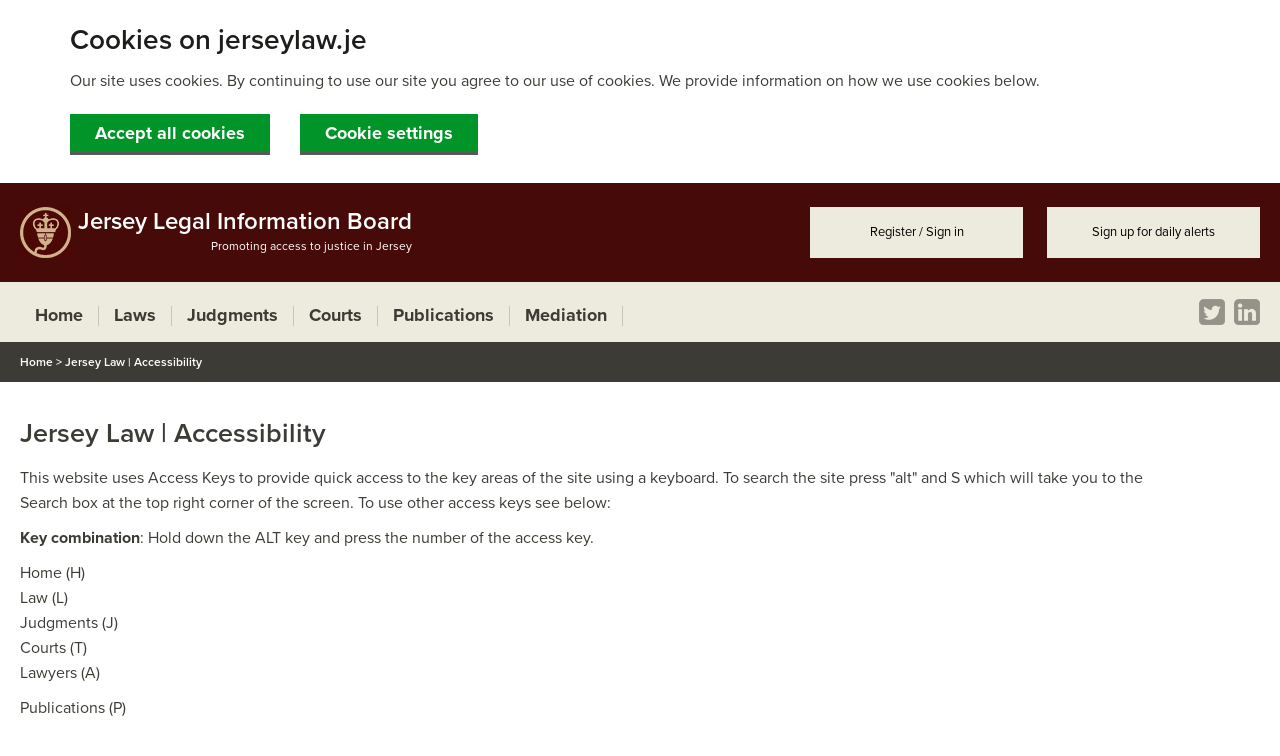

--- FILE ---
content_type: text/html; charset=utf-8
request_url: https://www.jerseylaw.je/pages/Accessibility.aspx
body_size: 14106
content:


<!DOCTYPE HTML >
<html dir="ltr" lang="en-GB">

<head><meta http-equiv="X-UA-Compatible" content="IE=10" /><meta name="viewport" content="width=device-width, initial-scale=1.0" /><meta name="GENERATOR" content="Microsoft SharePoint" /><meta http-equiv="Content-Type" content="text/html; charset=utf-8" /><meta http-equiv="Expires" content="0" /><meta name="google-site-verification" content="CRHRujPfSVcPqh--0fOnPuqjCYR0QBdYfonse2WxirQ" /><title>
	
	Jersey Law | Accessibility

</title><link id="CssLink-ebfe39320f08487bb03653327585e0d5" rel="stylesheet" type="text/css" href="/_layouts/15/1033/styles/Themable/corev15.css?rev=UP2nlZLed9gOy%2BMP38oz0A%3D%3DTAG0"/>
<link id="CssLink-1f76406c59fd479da22f48e9bf60547f" rel="stylesheet" type="text/css" href="/_layouts/15/styles/jerseylaw.je/Global.css?v=20241213"/>
<link id="CssLink-9c12ef6685c4470bbf289e9c44eee56f" rel="stylesheet" type="text/css" href="/_layouts/15/styles/jerseylaw.je/jquery-ui.min.css"/>
<link id="CssLink-be0a3b63ca724cb0a52c6efc90e3f235" rel="stylesheet" type="text/css" href="/_layouts/15/styles/jerseylaw.je/jquery-ui.theme.min.css"/>
<link id="CssLink-f96d2bba09a1434b99d1cda9416031f4" rel="stylesheet" type="text/css" href="/_layouts/15/styles/jerseylaw.je/jquery-ui.structure.min.css"/>
<style id="SPThemeHideForms" type="text/css">body {opacity:0 !important}</style><script type="text/javascript">// <![CDATA[ 

var g_SPOffSwitches={};
// ]]>
</script>
<script type="text/javascript" src="/_layouts/15/1033/initstrings.js?rev=94%2F8Pzbtowd6g2cd%2FsOoIg%3D%3DTAG0"></script>
<script type="text/javascript" src="/_layouts/15/init.js?rev=x50IDBBFpR4fZRb7pHd6pA%3D%3DTAG0"></script>
<script type="text/javascript" src="/_layouts/15/theming.js?rev=SuLUbbwTXcxFWOWLFUsOkw%3D%3DTAG0"></script>
<script type="text/javascript" src="/ScriptResource.axd?d=t7pTaxCJ4F5Jf_gMCgc8iFt-97IPWSVOUo2FCCNAEonPVU4mBSqlN2EpnJfrJXChiN53TBdfFDXD8YILtjpBRLxFzI_Ra7bU_mK092HsmGr2s0fzy2pKQvysIRoJrtDRH1esmmQXBz69ZmanGxivTQEk6_7MG36n1YAbKn8nFFnqa4tKCa24CtXebVFSaZrt0&amp;t=ffffffffc820c398"></script>
<script type="text/javascript" src="/_layouts/15/blank.js?rev=VUW66HQkNRiubPtWtMGLOA%3D%3DTAG0"></script>
<script type="text/javascript" src="/ScriptResource.axd?d=SZWaPSrj0FJG6NBvXSE3Q7LWv_nzg8IOLp_9l3uivo8aaCY5HX5hCT0N9yjp6twudTQDOay530e3SCyMf8zNyTkTsDKnSbx24wOG50VfuiwownnHGnb0AMNHozVv8d9VPOb5nvji_9H--jr8MRKzYr-gqJ0nU_ybshzarRnnwm_Z53X6DDo11Qfgo4RShH9R0&amp;t=ffffffffc820c398"></script>
<script type="text/javascript">RegisterSod("menu.js", "\u002f_layouts\u002f15\u002fmenu.js?rev=U\u00252BsGdkFB\u00252Bwgqb5fGCBm0vg\u00253D\u00253DTAG0");</script>
<script type="text/javascript">RegisterSod("require.js", "\u002f_layouts\u002f15\u002frequire.js?rev=bv3fWJhk0uFGpVwBxnZKNQ\u00253D\u00253DTAG0");</script>
<script type="text/javascript">RegisterSod("strings.js", "\u002f_layouts\u002f15\u002f1033\u002fstrings.js?rev=qTd5Iu3wkfWjQOhKADG18A\u00253D\u00253DTAG0");</script>
<script type="text/javascript">RegisterSod("sp.res.resx", "\u002f_layouts\u002f15\u002f1033\u002fsp.res.js?rev=FnWveYddVjlqQYS2ZBOOzA\u00253D\u00253DTAG0");</script>
<script type="text/javascript">RegisterSod("sp.runtime.js", "\u002f_layouts\u002f15\u002fsp.runtime.js?rev=b4ALuVIis\u00252F0aRAk0v45b7Q\u00253D\u00253DTAG0");RegisterSodDep("sp.runtime.js", "sp.res.resx");</script>
<script type="text/javascript">RegisterSod("sp.js", "\u002f_layouts\u002f15\u002fsp.js?rev=yFmRMk3\u00252BonVca3uigeldpA\u00253D\u00253DTAG0");RegisterSodDep("sp.js", "sp.runtime.js");RegisterSodDep("sp.js", "sp.ui.dialog.js");RegisterSodDep("sp.js", "sp.res.resx");</script>
<script type="text/javascript">RegisterSod("sp.init.js", "\u002f_layouts\u002f15\u002fsp.init.js?rev=97hPMueyl6jDMorWQ5mA8w\u00253D\u00253DTAG0");</script>
<script type="text/javascript">RegisterSod("sp.ui.dialog.js", "\u002f_layouts\u002f15\u002fsp.ui.dialog.js?rev=GTfRW\u00252BnjERpOykGpM7MeSg\u00253D\u00253DTAG0");RegisterSodDep("sp.ui.dialog.js", "sp.init.js");RegisterSodDep("sp.ui.dialog.js", "sp.res.resx");</script>
<script type="text/javascript">RegisterSod("core.js", "\u002f_layouts\u002f15\u002fcore.js?rev=oShS9yyYASoeDr3\u00252FbLsE\u00252FQ\u00253D\u00253DTAG0");RegisterSodDep("core.js", "strings.js");</script>
<script type="text/javascript">RegisterSod("browserScript", "\u002f_layouts\u002f15\u002fie55up.js?rev=Shuu1g6uWO0NsqelvvA\u00252BCg\u00253D\u00253DTAG0");RegisterSodDep("browserScript", "strings.js");</script>
<script type="text/javascript">RegisterSod("sp.core.js", "\u002f_layouts\u002f15\u002fsp.core.js?rev=5D02ggW50qEu9m3r5YM10g\u00253D\u00253DTAG0");RegisterSodDep("sp.core.js", "strings.js");RegisterSodDep("sp.core.js", "sp.init.js");RegisterSodDep("sp.core.js", "core.js");</script>
<script type="text/javascript">RegisterSod("dragdrop.js", "\u002f_layouts\u002f15\u002fdragdrop.js?rev=7LzXB9XhgAiK9Cy0ku\u00252FUsQ\u00253D\u00253DTAG0");RegisterSodDep("dragdrop.js", "strings.js");</script>
<script type="text/javascript">RegisterSod("quicklaunch.js", "\u002f_layouts\u002f15\u002fquicklaunch.js?rev=JakQZhaRortJty\u00252BR3c387A\u00253D\u00253DTAG0");RegisterSodDep("quicklaunch.js", "strings.js");RegisterSodDep("quicklaunch.js", "dragdrop.js");</script>
<link type="text/xml" rel="alternate" href="/_vti_bin/spsdisco.aspx" />
        
        <link rel="canonical" href="https://www.jerseylaw.je:443/pages/Accessibility.aspx" />
        
    
	
    <script src="/_layouts/15/jerseylaw.je/modernizr-2.8.3.min.js"></script>   
	<script src="//ajax.googleapis.com/ajax/libs/jquery/3.6.3/jquery.min.js"></script> 
	<script src="//code.jquery.com/ui/1.13.1/jquery-ui.min.js"></script> 

    <script src="//use.typekit.net/npl5qjc.js"></script>
    <script>try { Typekit.load(); } catch (e) { }</script>
    <!-- Needed to remove plug in prompts -->
    <!-- Not sure if this is needed on internal and/or external master pages... -->
   
    <script type="text/javascript" src="/_layouts/15/jerseylaw.je/nwmatcher.js"></script>
<!--[if (gte IE 6)&(lte IE 8)]>
  <script type="text/javascript" src="/_layouts/15/jerseylaw.je/selectivizr-min.js"></script>
  <link rel="stylesheet" type="text/css" href="/_layouts/15/styles/jerseylaw.je/IE8.css" />
<![endif]-->

 <link rel="apple-touch-icon" sizes="57x57" href="/_layouts/15/jerseylaw.je/favicon/apple-icon-57x57.png" /><link rel="apple-touch-icon" sizes="60x60" href="/_layouts/15/jerseylaw.je/favicon/apple-icon-60x60.png" /><link rel="apple-touch-icon" sizes="72x72" href="/_layouts/15/jerseylaw.je/favicon/apple-icon-72x72.png" /><link rel="apple-touch-icon" sizes="76x76" href="/_layouts/15/jerseylaw.je/favicon/apple-icon-76x76.png" /><link rel="apple-touch-icon" sizes="114x114" href="/_layouts/15/jerseylaw.je/favicon/apple-icon-114x114.png" /><link rel="apple-touch-icon" sizes="120x120" href="/_layouts/15/jerseylaw.je/favicon/apple-icon-120x120.png" /><link rel="apple-touch-icon" sizes="144x144" href="/_layouts/15/jerseylaw.je/favicon/apple-icon-144x144.png" /><link rel="apple-touch-icon" sizes="152x152" href="/_layouts/15/jerseylaw.je/favicon/apple-icon-152x152.png" /><link rel="apple-touch-icon" sizes="180x180" href="/_layouts/15/jerseylaw.je/favicon/apple-icon-180x180.png" /><link rel="icon" type="image/png" sizes="192x192" href="/_layouts/15/jerseylaw.je/favicon/android-icon-192x192.png" /><link rel="icon" type="image/png" sizes="32x32" href="/_layouts/15/jerseylaw.je/favicon/favicon-32x32.png" /><link rel="icon" type="image/png" sizes="96x96" href="/_layouts/15/jerseylaw.je/favicon/favicon-96x96.png" /><link rel="icon" type="image/png" sizes="16x16" href="/_layouts/15/jerseylaw.je/favicon/favicon-16x16.png" /><link rel="manifest" href="/_layouts/15/jerseylaw.je/favicon/manifest.json" /><meta name="msapplication-TileColor" content="#ffffff" /><meta name="msapplication-TileImage" content="/_layouts/15/jerseylaw.je/favicon/ms-icon-144x144.png" /><meta name="theme-color" content="#ffffff" />

<!-- Google Tag Manager -->
		<script>(function (w, d, s, l, i) {
                w[l] = w[l] || []; w[l].push({
                    'gtm.start':
                        new Date().getTime(), event: 'gtm.js'
                }); var f = d.getElementsByTagName(s)[0],
                    j = d.createElement(s), dl = l != 'dataLayer' ? '&l=' + l : ''; j.async = true; j.src =
                        'https://www.googletagmanager.com/gtm.js?id=' + i + dl; f.parentNode.insertBefore(j, f);
            })(window, document, 'script', 'dataLayer', 'GTM-W8S5T46');</script>
		<!-- End Google Tag Manager -->

</head>
<body>
<!-- Google Tag Manager (noscript) -->
<noscript><iframe src="https://www.googletagmanager.com/ns.html?id=GTM-W8S5T46"
height="0" width="0" style="display:none;visibility:hidden"></iframe></noscript>
<!-- End Google Tag Manager (noscript) -->


    
    
    <form method="post" action="./Accessibility.aspx" onsubmit="javascript:return WebForm_OnSubmit();" id="aspnetForm">
<div class="aspNetHidden">
<input type="hidden" name="_wpcmWpid" id="_wpcmWpid" value="" />
<input type="hidden" name="wpcmVal" id="wpcmVal" value="" />
<input type="hidden" name="MSOWebPartPage_PostbackSource" id="MSOWebPartPage_PostbackSource" value="" />
<input type="hidden" name="MSOTlPn_SelectedWpId" id="MSOTlPn_SelectedWpId" value="" />
<input type="hidden" name="MSOTlPn_View" id="MSOTlPn_View" value="0" />
<input type="hidden" name="MSOTlPn_ShowSettings" id="MSOTlPn_ShowSettings" value="False" />
<input type="hidden" name="MSOGallery_SelectedLibrary" id="MSOGallery_SelectedLibrary" value="" />
<input type="hidden" name="MSOGallery_FilterString" id="MSOGallery_FilterString" value="" />
<input type="hidden" name="MSOTlPn_Button" id="MSOTlPn_Button" value="none" />
<input type="hidden" name="__EVENTTARGET" id="__EVENTTARGET" value="" />
<input type="hidden" name="__EVENTARGUMENT" id="__EVENTARGUMENT" value="" />
<input type="hidden" name="__REQUESTDIGEST" id="__REQUESTDIGEST" value="noDigest" />
<input type="hidden" name="MSOSPWebPartManager_DisplayModeName" id="MSOSPWebPartManager_DisplayModeName" value="Browse" />
<input type="hidden" name="MSOSPWebPartManager_ExitingDesignMode" id="MSOSPWebPartManager_ExitingDesignMode" value="false" />
<input type="hidden" name="MSOWebPartPage_Shared" id="MSOWebPartPage_Shared" value="" />
<input type="hidden" name="MSOLayout_LayoutChanges" id="MSOLayout_LayoutChanges" value="" />
<input type="hidden" name="MSOLayout_InDesignMode" id="MSOLayout_InDesignMode" value="" />
<input type="hidden" name="MSOSPWebPartManager_OldDisplayModeName" id="MSOSPWebPartManager_OldDisplayModeName" value="Browse" />
<input type="hidden" name="MSOSPWebPartManager_StartWebPartEditingName" id="MSOSPWebPartManager_StartWebPartEditingName" value="false" />
<input type="hidden" name="MSOSPWebPartManager_EndWebPartEditing" id="MSOSPWebPartManager_EndWebPartEditing" value="false" />
<input type="hidden" name="__VIEWSTATE" id="__VIEWSTATE" value="/[base64]/[base64]" />
</div>

<script type="text/javascript">
//<![CDATA[
var theForm = document.forms['aspnetForm'];
if (!theForm) {
    theForm = document.aspnetForm;
}
function __doPostBack(eventTarget, eventArgument) {
    if (!theForm.onsubmit || (theForm.onsubmit() != false)) {
        theForm.__EVENTTARGET.value = eventTarget;
        theForm.__EVENTARGUMENT.value = eventArgument;
        theForm.submit();
    }
}
//]]>
</script>


<script src="/WebResource.axd?d=xO5NTzlxpsPeIQYMBBTWH0L8xvXqSouPTQDHa8xFOrCsWIhZxiv9jw80Vsd1PGNrKEGfr-nZsqKRlYpLI2Sr0jDUTKMCvHIG3W0NxfW8MUY1&amp;t=638563307773552689" type="text/javascript"></script>


<script type="text/javascript">
//<![CDATA[
var MSOWebPartPageFormName = 'aspnetForm';
var g_presenceEnabled = true;
var g_wsaEnabled = false;

var g_correlationId = '7607efa1-60ff-b07a-b9f7-d3a616c4f34d';
var g_wsaQoSEnabled = false;
var g_wsaQoSDataPoints = [];
var g_wsaRUMEnabled = false;
var g_wsaLCID = 1033;
var g_wsaListTemplateId = 850;
var g_wsaSiteTemplateId = 'BLANKINTERNET#0';
var _spPageContextInfo={"webServerRelativeUrl":"/","webAbsoluteUrl":"https://www.jerseylaw.je","viewId":"","listId":"{c5de24a9-e63f-47e2-b223-33a7123fcbe2}","listPermsMask":{"High":16,"Low":196673},"listUrl":"/Pages","listTitle":"Pages","listBaseTemplate":850,"viewOnlyExperienceEnabled":false,"blockDownloadsExperienceEnabled":false,"idleSessionSignOutEnabled":false,"cdnPrefix":"","siteAbsoluteUrl":"https://www.jerseylaw.je","siteId":"{c1b48293-d651-444b-a7cb-e55dfde18018}","showNGSCDialogForSyncOnTS":false,"supportPoundStorePath":true,"supportPercentStorePath":true,"siteSubscriptionId":null,"CustomMarkupInCalculatedFieldDisabled":true,"AllowCustomMarkupInCalculatedField":false,"isSPO":false,"farmLabel":null,"serverRequestPath":"/pages/Accessibility.aspx","layoutsUrl":"_layouts/15","webId":"{73edb34f-5373-43f1-92fa-a1c1ca5ced2a}","webTitle":"Home","webTemplate":"53","webTemplateConfiguration":"BLANKINTERNET#0","webDescription":"Home","tenantAppVersion":"0","isAppWeb":false,"webLogoUrl":"_layouts/15/images/siteicon.png","webLanguage":1033,"currentLanguage":1033,"currentUICultureName":"en-US","currentCultureName":"en-GB","currentCultureLCID":2057,"env":null,"nid":0,"fid":0,"serverTime":"2026-01-21T02:03:09.2680857Z","siteClientTag":"3496$$16.0.10417.20041","crossDomainPhotosEnabled":false,"openInClient":false,"Has2019Era":true,"webUIVersion":15,"webPermMasks":{"High":16,"Low":196673},"pageListId":"{c5de24a9-e63f-47e2-b223-33a7123fcbe2}","pageItemId":15,"pagePermsMask":{"High":16,"Low":196673},"pagePersonalizationScope":1,"userEmail":"","userId":0,"userLoginName":null,"userDisplayName":null,"isAnonymousUser":true,"isAnonymousGuestUser":false,"isEmailAuthenticationGuestUser":false,"isExternalGuestUser":false,"systemUserKey":null,"alertsEnabled":true,"siteServerRelativeUrl":"/","allowSilverlightPrompt":"True","themeCacheToken":"/::0:","themedCssFolderUrl":null,"themedImageFileNames":null,"modernThemingEnabled":true,"isSiteAdmin":false,"ExpFeatures":[480216468,1884350801,1158731092,62197791,538521105,335811073,4194306,34614301,268500996,-1946025984,28445328,-2147475455,134291456,65536,288,950272,1282,808326148,134217873,0,0,-1073217536,545285252,18350656,-467402752,6291457,-2147483644,1074794496,-1728053184,1845537108,622628,4102,0,0,0,0,0,0,0,0,0,0,0,0,0,0,0],"killSwitches":{},"InternalValidAuthorities":["admin.gov.je","www-sp19.gov.je","www.gov.je","edit19.gov.je","edit.gov.je","admin.jerseylaw.je","edit.jerseylaw.je","edit19.jerseylaw.je","www.jerseylaw.je","www-sp19.jerseylaw.je"],"CorrelationId":"7607efa1-60ff-b07a-b9f7-d3a616c4f34d","hasManageWebPermissions":false,"isNoScriptEnabled":false,"groupId":null,"groupHasHomepage":true,"groupHasQuickLaunchConversationsLink":false,"departmentId":null,"hubSiteId":null,"hasPendingWebTemplateExtension":false,"isHubSite":false,"isWebWelcomePage":false,"siteClassification":"","hideSyncButtonOnODB":false,"showNGSCDialogForSyncOnODB":false,"sitePagesEnabled":false,"sitePagesFeatureVersion":0,"DesignPackageId":"00000000-0000-0000-0000-000000000000","groupType":null,"groupColor":"#ee0410","siteColor":"#ee0410","headerEmphasis":0,"navigationInfo":null,"guestsEnabled":false,"MenuData":{"SignInUrl":"/_layouts/15/Authenticate.aspx?Source=%2Fpages%2FAccessibility%2Easpx"},"RecycleBinItemCount":-1,"PublishingFeatureOn":true,"PreviewFeaturesEnabled":false,"disableAppViews":false,"disableFlows":false,"serverRedirectedUrl":null,"formDigestValue":"0xE3C254E9EB5EC28C76A1FB1870ED02C10A2A19A426EA57E000769BB7D87304E9EBE92B79329FE032DAF677013F7F061AD85E64A9CA1739C6D5FCD3B763CD60ED,21 Jan 2026 02:03:09 -0000","maximumFileSize":10240,"formDigestTimeoutSeconds":1800,"canUserCreateMicrosoftForm":false,"canUserCreateVisioDrawing":true,"readOnlyState":null,"isTenantDevSite":false,"preferUserTimeZone":false,"userTimeZoneData":null,"userTime24":false,"userFirstDayOfWeek":null,"webTimeZoneData":null,"webTime24":false,"webFirstDayOfWeek":null,"isSelfServiceSiteCreationEnabled":null,"alternateWebAppHost":"","aadTenantId":"","aadUserId":"","aadInstanceUrl":"","msGraphEndpointUrl":"https://","allowInfectedDownload":true};_spPageContextInfo.updateFormDigestPageLoaded=new Date();_spPageContextInfo.clientServerTimeDelta=new Date(_spPageContextInfo.serverTime)-new Date();if(typeof(define)=='function'){define('SPPageContextInfo',[],function(){return _spPageContextInfo;});}Flighting.ExpFeatures = [480216468,1884350801,1158731092,62197791,538521105,335811073,4194306,34614301,268500996,-1946025984,28445328,-2147475455,134291456,65536,288,950272,1282,808326148,134217873,0,0,-1073217536,545285252,18350656,-467402752,6291457,-2147483644,1074794496,-1728053184,1845537108,622628,4102,0,0,0,0,0,0,0,0,0,0,0,0,0,0,0];var L_Menu_BaseUrl="";
var L_Menu_LCID="1033";
var L_Menu_SiteTheme="null";
//]]>
</script>

<script src="/_layouts/15/blank.js?rev=VUW66HQkNRiubPtWtMGLOA%3D%3DTAG0" type="text/javascript"></script>
<script type="text/javascript">
//<![CDATA[
window.SPThemeUtils && SPThemeUtils.RegisterCssReferences([{"Url":"\u002f_layouts\u002f15\u002f1033\u002fstyles\u002fThemable\u002fcorev15.css?rev=UP2nlZLed9gOy\u00252BMP38oz0A\u00253D\u00253DTAG0","OriginalUrl":"\u002f_layouts\u002f15\u002f1033\u002fstyles\u002fThemable\u002fcorev15.css?rev=UP2nlZLed9gOy\u00252BMP38oz0A\u00253D\u00253DTAG0","Id":"CssLink-ebfe39320f08487bb03653327585e0d5","ConditionalExpression":"","After":"","RevealToNonIE":"false"},{"Url":"\u002f_layouts\u002f15\u002fstyles\u002fjerseylaw.je\u002fGlobal.css?v=20241213","OriginalUrl":"\u002f_layouts\u002f15\u002fstyles\u002fjerseylaw.je\u002fGlobal.css?v=20241213","Id":"CssLink-1f76406c59fd479da22f48e9bf60547f","ConditionalExpression":"","After":"System.String[]","RevealToNonIE":"false"},{"Url":"\u002f_layouts\u002f15\u002fstyles\u002fjerseylaw.je\u002fjquery-ui.min.css","OriginalUrl":"\u002f_layouts\u002f15\u002fstyles\u002fjerseylaw.je\u002fjquery-ui.min.css","Id":"CssLink-9c12ef6685c4470bbf289e9c44eee56f","ConditionalExpression":"","After":"System.String[]","RevealToNonIE":"false"},{"Url":"\u002f_layouts\u002f15\u002fstyles\u002fjerseylaw.je\u002fjquery-ui.theme.min.css","OriginalUrl":"\u002f_layouts\u002f15\u002fstyles\u002fjerseylaw.je\u002fjquery-ui.theme.min.css","Id":"CssLink-be0a3b63ca724cb0a52c6efc90e3f235","ConditionalExpression":"","After":"System.String[]","RevealToNonIE":"false"},{"Url":"\u002f_layouts\u002f15\u002fstyles\u002fjerseylaw.je\u002fjquery-ui.structure.min.css","OriginalUrl":"\u002f_layouts\u002f15\u002fstyles\u002fjerseylaw.je\u002fjquery-ui.structure.min.css","Id":"CssLink-f96d2bba09a1434b99d1cda9416031f4","ConditionalExpression":"","After":"System.String[]","RevealToNonIE":"false"}]);
if (typeof(DeferWebFormInitCallback) == 'function') DeferWebFormInitCallback();function WebForm_OnSubmit() {
UpdateFormDigest('\u002f', 1440000);if (typeof(_spFormOnSubmitWrapper) != 'undefined') {return _spFormOnSubmitWrapper();} else {return true;};
return true;
}
//]]>
</script>

<div class="aspNetHidden">

	<input type="hidden" name="__VIEWSTATEGENERATOR" id="__VIEWSTATEGENERATOR" value="8EDAB8DE" />
</div>
        <script type="text/javascript">
//<![CDATA[
Sys.WebForms.PageRequestManager._initialize('ctl00$ScriptManager', 'aspnetForm', [], [], [], 90, 'ctl00');
//]]>
</script>

        <div id="s4-workspace"> 
            <div id="s4-bodyContainer">
                <div class="noindex">
                    <a class="accessibility" href="#content" title="Skip to content">Skip to content</a>
                    <a class="accessibility" href="/pages/accessibility.aspx" title="View accessibility statement">View accessibility statement</a>
                </div>
                <span id="DeltaSPWebPartManager">
                    
                </span>

                <!--Page Margin Start-->
                <div id="page-margin">

                    <!--Header Start-->
                    <header id="header">
                        <div class="content-margin noindex">
                            <a id="header-title" href="/" title="Jersey Legal Information Board" >
                                <h1>Jersey Legal Information Board</h1>
                                <h2>Promoting access to justice in Jersey</h2>
                            </a>   
                            <ul id="header-links" title="Header Links">
<li><a title="Register or Sign in" href="/_layouts/15/Authenticate.aspx?Source=%2fpages%2fAccessibility.aspx">Register / Sign in</a></li>
<li><a title="Sign in for daily alerts" href="/Pages/ManageAlerts.aspx">Sign up for daily alerts</a></li>
</ul>


                        </div>
                    </header>
                    <!--Header End-->

                    <!--Banner Start-->
                    
                    <!--Banner End-->
                
                    <!--Navigation Start-->
                    <div id="nav-mobile">
                        <a title="Mobile Navigation" href="#" class="nav-mobile-menu" onclick="displayMenu()"></a>
                        <a title="Mobile Search" href="#" class="nav-mobile-search" onclick="displaySearch()"></a>
                    </div>
                    <div id="search-mobile">
                        

<div id="banner-search" title="Search this site">
    <div id="banner-search-title" class="noindex">
        <h1>Search this site</h1>
        <a href="/faqs/pages/search-guide.aspx"><span>Search guide</span></a><a href="/pages/video-tutorial.aspx"><span>Video tutorial</span></a>
    </div>
    <div id="banner-search-box" title="Search banner">
        <input title="Search box" id="bannerSearchBoxInputMobile" type="text" autocomplete="off" autofocus="autofocus" name="Search Box" value="What are you looking for?" onkeyup="if(event.which === 13)SubmitMobileFrm();" onfocus="if(this.value == 'What are you looking for?') {this.value = '';}" onblur="if(this.value == '') { this.value = 'What are you looking for?'};" />
        <a href="#" title="Perform Search" id="bannerSearchBoxButton" name="Perform Search" onclick="javascript:SubmitMobileFrm()"></a>
        <script type="text/javascript">
            function SubmitMobileFrm() {
                var Searchtxt = document.getElementById("bannerSearchBoxInputMobile").value;
                if (Searchtxt == 'What are you looking for?') { Searchtxt = ''; }
                
                window.location = "/pages/search.aspx?k=" + Searchtxt;
            }
        </script>
    </div>
</div>

                    </div>
                    <div id="nav">
                        <div class="content-margin">
                            <nav id="nav-links" title="Navigation Links">
                                <div id="DeltaTopNavigation" class="ms-displayInline ms-core-navigation ms-dialogHidden">
	
                                    
                                    <a title="Navigation" name="startNavigation"></a>
                                    
                                        <div id="zz1_TopNavigationMenu" class=" noindex ms-core-listMenu-horizontalBox">
		<ul id="zz2_RootAspMenu" class="root ms-core-listMenu-root static">
			<li class="static selected"><a class="static selected menu-item ms-core-listMenu-item ms-displayInline ms-core-listMenu-selected ms-navedit-linkNode" title="Home" href="/Pages/default.aspx" accesskey="1"><span class="additional-background ms-navedit-flyoutArrow"><span class="menu-item-text">Home</span><span class="ms-hidden">Currently selected</span></span></a><ul class="static">
				<li class="static"><a class="static menu-item ms-core-listMenu-item ms-displayInline ms-navedit-linkNode" href="/laws/current/Pages/search.aspx"><span class="additional-background ms-navedit-flyoutArrow"><span class="menu-item-text">Laws</span></span></a></li><li class="static"><a class="static menu-item ms-core-listMenu-item ms-displayInline ms-navedit-linkNode" title="Judgments" href="/judgments/Pages/Search.aspx"><span class="additional-background ms-navedit-flyoutArrow"><span class="menu-item-text">Judgments</span></span></a></li><li class="static"><a class="static menu-item ms-core-listMenu-item ms-displayInline ms-navedit-linkNode" title="Courts" href="/courts/Pages/Search.aspx"><span class="additional-background ms-navedit-flyoutArrow"><span class="menu-item-text">Courts</span></span></a></li><li class="static"><a class="static menu-item ms-core-listMenu-item ms-displayInline ms-navedit-linkNode" title="Publications" href="/publications/Pages/Search.aspx"><span class="additional-background ms-navedit-flyoutArrow"><span class="menu-item-text">Publications</span></span></a></li><li class="static"><a class="static menu-item ms-core-listMenu-item ms-displayInline ms-navedit-linkNode" title="Mediation" href="/mediation/Pages/default.aspx"><span class="additional-background ms-navedit-flyoutArrow"><span class="menu-item-text">Mediation</span></span></a></li>
			</ul></li>
		</ul>
	</div>
                                    
                                
</div>
                            </nav>
                            <div id="nav-social">
                                <a href="http://www.twitter.com/JerseyLegalInfo" target="_blank" class="icon twitter" title="Twitter"></a>
                                <a href="https://www.linkedin.com/company/jersey-legal-information-board" target="_blank" class="icon linkedin" title="LinkedIn"></a>
                            </div>
                        </div>
                    </div>
                    <!--Navigation End-->

                    <!--Notice Alert Start-->
                    
                    <!--Notice Alert End-->

                    <!--Breadcrumb Start-->
                    <div class="noindex">
                        

    <!--Begin Breadcrumb-->
    <div id="breadcrumb" title="Breadcrumb">
        <div class="content-margin">
             <span sitemapproviders="SPSiteMapProvider,SPXmlContentMapProvider" hideinteriorrootnodes="true"><a href="#ctl00_PlaceHolderBreadcrumb_ctl00_SkipLink"><img alt="Skip Navigation Links" src="/WebResource.axd?d=SoV1WgqcZmK3rQJdRvFxnoe4dhk8JhkNjCAiCvDTHmXP3EMJOf9fzuwDCO-tJPq0d4PtihMO8DRvW_H7BQuEXybZisNw1hdBuAQSJ1l1FOk1&amp;t=638563307773552689" width="0" height="0" style="border-width:0px;" /></a><span><a title="Home" href="/Pages/default.aspx">Home</a></span><span> &gt; </span><span>Jersey Law | Accessibility</span><a id="ctl00_PlaceHolderBreadcrumb_ctl00_SkipLink"></a></span>
        </div>
    </div>
    <!--End Breadcrumb-->


                    </div>
                    <!--Breadcrumb End-->

                    <!--Content Start-->
                    <span id="DeltaPlaceHolderMain">
                        <main>
                            

        <!--Begin Content-->
    <div id="content">
        <div class="content-margin">
        <div>
            <h1>Jersey Law | Accessibility</h1>
            <div id="ctl00_PlaceHolderMain_RichHtmlField_label" style='display:none'>Page Content</div><div id="ctl00_PlaceHolderMain_RichHtmlField__ControlWrapper_RichHtmlField" class="ms-rtestate-field" style="display:inline" aria-labelledby="ctl00_PlaceHolderMain_RichHtmlField_label"><p>This website uses Access Keys to provide quick access to the key areas of the site using a keyboard. To search the site press &quot;alt&quot; and S which will take you to the Search box at the top right corner of the screen. To use other access keys see below&#58;</p><p><strong>Key combination</strong>&#58; Hold down the ALT key and press the number of the access key.</p><p>Home (H)<br>Law (L)<br>Judgments (J)<br>Courts (T)<br>Lawyers (A)</p><p>Publications (P)<br>Law Students (B)<br>Site Map (M)<br>Contacts (C)<br>Feedback (F)</p><p>​</p></div>
            <menu class="ms-hide">
	<ie:menuitem id="MSOMenu_Help" iconsrc="/_layouts/15/images/HelpIcon.gif" onmenuclick="MSOWebPartPage_SetNewWindowLocation(MenuWebPart.getAttribute('helpLink'), MenuWebPart.getAttribute('helpMode'))" text="Help" type="option" style="display:none">

	</ie:menuitem>
</menu>
        </div>
            </div>
    </div>
    <!--End Content-->

<div style='display:none' id='hidZone'></div>
                        </main>
                    </span>
                    <!--Content End-->


                    <style>
					#btnTop {
						display: none;
						width: 150px;
						position: fixed;
						bottom: 20px;
						right: 150px;
						z-index: 99;
						font-size: 18px;
						border: none;
						outline: none;
						background-color: #550c0a;
						color: #fff;
						cursor: pointer;
						padding: 15px;
						border-radius: 4px;
					}
					
					@media only screen and (max-width: 800px) {
						#btnTop {
							right: 50%;
							left: 50%;
							margin-left: -75px;						
						}
					}
					
					@media print {
						#btnTop { display: none !Important;}
					}
					
					
					
					</style>
					<script>
                        $(document).ready(function () {
                            $(window).scroll(function () {
                                var showAfter = 100;
                                if ($(this).scrollTop() > showAfter) {
                                    $('#btnTop').fadeIn();
                                } else {
                                    $('#btnTop').fadeOut();
                                }
                            });

                            //Click event to scroll to top
                            $('#btnTop').click(function () {
                                $('html, body').animate({ scrollTop: 0 }, 400);
                                return false;
                            });

                        });
                    </script>

					<button id="btnTop" title="Go to top">Back to top</button>


                    <!--Footer Start-->
                    <footer id="footer">
                        <div class=" content-margin">
                            
<ul id="footer-links">
    <li><a title="About JLIB" href="https://www.jerseylaw.je/Pages/About.aspx">About JLIB</a></li><li><a title="Accessibility" href="https://www.jerseylaw.je/pages/Accessibility.aspx">Accessibility</a></li><li><a title="Contacts" href="https://www.jerseylaw.je/Pages/Contacts.aspx">Contacts</a></li><li><a title="Copyright" href="https://www.jerseylaw.je/Pages/copyright.aspx">Copyright</a></li><li><a title="Disclaimer" href="https://www.jerseylaw.je/pages/Disclaimer.aspx">Disclaimer</a></li><li><a title="Feedback" href="https://www.jerseylaw.je/Pages/Feedback.aspx">Feedback</a></li><li><a title="Privacy policy" href="https://www.jerseylaw.je/pages/Privacy.aspx">Privacy policy</a></li><li><a title="Site map" href="https://www.jerseylaw.je/pages/Site-map.aspx">Site map</a></li>
</ul>

                            <div id="footer-footnote">
                               
                            </div>
                        </div>
                    </footer>
                    <!--Footer End-->

                </div>
                <!--Page Margin End-->

            </div> 
        </div> 
		<!-- Google Analytics -->
      
	   
	   


	 	<script src="/_layouts/15/jerseylaw.je/jlib.js"></script>
        <script src="/_layouts/15/jerseylaw.je/mobilefunctions.js"></script>
		<script src="/_layouts/15/jerseylaw.je/jquery.safeenter.js"></script>   
		<script src="/_layouts/15/jerseylaw.je/jquery.formatDateTime.min.js"></script>   
        <script src="/_layouts/15/jerseylaw.je/respond.min.js"></script>
        <div id="DeltaFormDigest">
	
            
                <script type="text/javascript">//<![CDATA[
        var formDigestElement = document.getElementsByName('__REQUESTDIGEST')[0];
        if (!((formDigestElement == null) || (formDigestElement.tagName.toLowerCase() != 'input') || (formDigestElement.type.toLowerCase() != 'hidden') ||
            (formDigestElement.value == null) || (formDigestElement.value.length <= 0)))
        {
            formDigestElement.value = '0xE3C254E9EB5EC28C76A1FB1870ED02C10A2A19A426EA57E000769BB7D87304E9EBE92B79329FE032DAF677013F7F061AD85E64A9CA1739C6D5FCD3B763CD60ED,21 Jan 2026 02:03:09 -0000';_spPageContextInfo.updateFormDigestPageLoaded = new Date();
        }
        //]]>
        </script>
            
        
</div>
    

<script type="text/javascript">
//<![CDATA[
var _spFormDigestRefreshInterval = 1440000;window.SPThemeUtils && SPThemeUtils.ApplyCurrentTheme(true);var _fV4UI = true;var __wpmExportWarning='This Web Part Page has been personalized. As a result, one or more Web Part properties may contain confidential information. Make sure the properties contain information that is safe for others to read. After exporting this Web Part, view properties in the Web Part description file (.WebPart) by using a text editor such as Microsoft Notepad.';var __wpmCloseProviderWarning='You are about to close this Web Part.  It is currently providing data to other Web Parts, and these connections will be deleted if this Web Part is closed.  To close this Web Part, click OK.  To keep this Web Part, click Cancel.';var __wpmDeleteWarning='You are about to permanently delete this Web Part.  Are you sure you want to do this?  To delete this Web Part, click OK.  To keep this Web Part, click Cancel.';var g_clientIdDeltaPlaceHolderMain = "DeltaPlaceHolderMain";
var g_clientIdDeltaPlaceHolderUtilityContent = "DeltaPlaceHolderUtilityContent";
g_QuickLaunchControlIds.push("zz1_TopNavigationMenu");_spBodyOnLoadFunctionNames.push('QuickLaunchInitDroppable'); var g_zz1_TopNavigationMenu = null; function init_zz1_TopNavigationMenu() { if (g_zz1_TopNavigationMenu == null) g_zz1_TopNavigationMenu = $create(SP.UI.AspMenu, null, null, null, $get('zz1_TopNavigationMenu')); } ExecuteOrDelayUntilScriptLoaded(init_zz1_TopNavigationMenu, 'SP.Core.js');
//]]>
</script>
</form>
    <span id="DeltaPlaceHolderUtilityContent">
        
    </span>
    
    
    
    
    
    
    
    
    
    
    
    
    
    
    
    
    
    
    
    
    
    
    
    
    
    
    
</body>
</html>


--- FILE ---
content_type: text/css
request_url: https://www.jerseylaw.je/_layouts/15/styles/jerseylaw.je/Global.css?v=20241213
body_size: 26875
content:
/* ----- */
/* Begin body and reset styles */
/* ----- */
/* Reset font size and set background colour */

a:focus, input:focus, button:focus {
    outline: 2px solid #2e70a1;
}

body, .ms-core-defaultFont, #pageStatusBar, .ms-status-msg, .js-callout-body {
    font-size: 16px;
    -webkit-overflow-scrolling: touch;
}

    body div.ms-dlgBorder div.ms-dlgTitle {
        display: none;
    }

.lawimage {
    width: 75%;
}

.treaty-page {
    display: table;
}

.treaty-row {
    display: table-row;
}

.treaty-col-left, .treaty-col-right {
    display: table-cell;
}

    .treaty-col-left > h3, .treaty-col-right > h3 {
        margin-top: 16px;
        margin-bottom: 16px;
    }

.translatedLawWatermark {
    background: url(/_layouts/15/images/jerseylaw.je/unofficialtranslation.png);
}

.restrictedJudgmentWatermark {
    background: url(/_layouts/15/images/jerseylaw.je/restricted.png);
}

.indexingDisposition table {
    width: 100%;
    padding: 0px;
    align-content: flex-start;
}

.indexingDisposition tr {
    width: 100%;
    align-content: flex-start;
}

.indexingDisposition td {
    vertical-align: top;
}

.indexLabel {
    width: 25%;
}

.indexData {
    width: 60%;
}

.indexingDisposition > .header {
    background-color: #460a08; /*#460604;*/
    width: 100%;
    color: #fff !important;
    padding: 5px;
}

.indexingDisposition tr.border_bottom td {
    border-bottom: 1pt solid black;
}

.indexingDisposition label {
    width: 98%;
}

.indexingDisposition input[type=button], input[type=submit] {
    background-color: #460a08; /*#460604;*/
    /*width: 100%;*/
    color: #fff !important;
    font-size: 14px;
}

/* Add the scroll bars back in */
.sv-ribbonNotPresent {
    overflow: visible !important;
}

/* Remove 35px bottom padding */
#s4-bodyContainer {
    padding-bottom: 0;
    background-color: #3c3b35;
    min-height: 100%;
    -webkit-overflow-scrolling: touch;
    font-family: 'proxima-nova', sans-serif;
}
/* ----- */
/* End body and reset styles */
/* ----- */

/* ----- */
/* Begin page (between edge of page and browser window) and content (between edge of content and page) margins */
/* ----- */
#page-margin {
    margin: 0 auto;
    background-color: #fff;
}

.content-margin {
    max-width: 1440px;
    margin: 0 auto;
}

.lawAnnotation.lawAnnotation a {
    cursor: pointer;
    color: #0000FF;
}

    .lawAnnotation.lawAnnotation a:hover {
        text-decoration: underline;
    }

@media(max-width:1460px) {
    .content-margin {
        padding: 0 20px;
    }
}
/* ----- */
/* End page (between edge of page and browser window) and content (between edge of content and page) margins */
/* ----- */

/* ----- */
/* Begin header styles */
/* ----- */
h1, h2, h3, h4, p {
    font-family: 'proxima-nova', sans-serif;
}

a {
    color: #550c0a;
}

    a:hover {
        color: #460a08;
    }

    a:visited {
        color: #460a08;
    }

.ms-ref-refiner #Value > a:hover {
    color: #460a08;
}

p {
    font-size: 16px;
}

    p a {
        text-decoration: underline;
    }

input[type=button], input[type=reset], input[type=submit], button {
    font-family: 'proxima-nova', sans-serif;
}

.ms-link:visited {
    color: #333;
}

#header {
    background-color: #460a08; /*#460604;*/
    width: 100%;
    min-height: 99px;
}

    #header a:hover {
        text-decoration: none;
    }

#header-title {
    background: url("/_layouts/15/images/jerseylaw.je/JLIB_Logo_51x51.png") no-repeat left center;
    display: block;
    float: left;
    min-height: 51px;
    margin: 24px 0 0;
    padding: 0 0 0 58px;
}

    #header-title h1 {
        color: #fff;
        font-size: 29px;
        font-weight: 600;
        margin: 0;
        font-family: 'proxima-nova', sans-serif;
    }

    #header-title h2 {
        color: #fff;
        font-size: 13px;
        margin-top: 3px;
        margin-bottom: 0;
        font-family: 'proxima-nova', sans-serif;
        text-align: right;
    }

#header-links {
    float: right;
    list-style: none;
    margin: 24px 0;
    padding: 0;
}

    #header-links li {
        background-color: #ecebdd;
        display: inline-block;
        margin-left: 20px;
        min-height: 51px;
        position: relative;
        text-align: center;
        width: 213px;
    }

    #header-links a {
        display: block;
        background: #ecebdd;
        color: #000;
        font-size: 13px;
        line-height: 51px;
        min-height: 51px;
        width: 213px;
        box-sizing: border-box;
    }

        #header-links a:focus {
            border: 3px solid #000d37;
            border-style: inset;
            min-height: 45px;
            line-height: 45px;
        }

    #header-links ul {
        display: none;
        list-style: none;
        padding-left: 0;
        position: absolute;
        z-index: 1;
    }

    #header-links li:hover ul {
        display: block;
    }

    #header-links ul li {
        border-top: solid 1px #fff;
        margin-left: 0;
    }

    /* Display header link submenu when hovered */
    #header-links a:hover {
        background-color: #c6c5b9;
    }

    #header-links > li > ul > li > a {
        background: url('/_layouts/15/images/jerseylaw.je/Dark_Grey_Button_220x58.png') center 50%;
    }

        #header-links > li > ul > li > a:hover {
            background: url('/_layouts/15/images/jerseylaw.je/Dark_Grey_Button_Hover_220x58.png') center 50%;
        }
/* ----- */
/* End header styles */
/* ----- */

/* ----- */
/* Begin navigation styles */
/* ----- */
#nav {
    background-color: #ecebdd;
    clear: both;
    height: 60px;
    /*min-height: 80px;*/
    overflow: hidden;
}

/* Begin navigation menu styles */
#nav-links {
    float: left;
}

.ms-core-navigation {
    font-family: 'proxima-nova', sans-serif;
}

/* Begin Fixes */

/* Remove 40px left padding */
#nav-links ul.root {
    padding-left: 0;
}

#nav-links ul.static {
    padding-left: 0;
}

/* Remove 30px right margin and 1px border */
#nav-links li.static > .ms-core-listMenu-item {
    margin-right: 0;
    border-width: 0;
}

/* End Fixes */

/* Root (home) navigation menu list item */
#nav-links ul.root > li.static > a {
    float: left;
    /*margin-top: 25px;*/
    height: 30px;
    padding: 15px 0;
    display: inline-block;
}

#nav-links ul.root > li.static > ul.static > li.static {
    float: left;
    /*margin: 0;*/
    height: 30px;
    padding: 15px 0;
}

/* Navigation menu list items */
#nav-links .menu-item-text {
    /*color: #3c3b35;*/
    /*padding: 0 13px;*/
    padding: 0 15px;
    font-family: 'proxima-nova', sans-serif;
    font-size: 18px;
    font-weight: bold;
    height: 30px;
    margin-top: 6.5px;
    display: inline-block;
}

    #nav-links .menu-item-text:hover {
        text-decoration: underline;
    }

#nav-links a:focus {
    color: #fff;
    background-color: #460a08;
}

#nav-links ul.root > li.static > ul.static > li.static > a > span {
    border-left: 1px solid #c6c5b9;
}

#nav-links ul.root > li.static > ul.static > li.static:last-child a > span {
    border-right: 1px solid #c6c5b9;
}

/* Selected navigation menu item */
#nav-links ul.root > li.static > ul.static > li.selected {
    background: url(/_layouts/15/images/jerseylaw.je/Arrow_U_Grey_110x55.png) bottom center no-repeat;
    background-size: 22px;
}

#nav-links a {
    color: #3c3b35;
    /*font-size: 18px;*/
}

@media (max-width:1045px) {
    /*#nav-links a {
        font-size: 17px;
    }*/
    #nav-links .menu-item-text {
        font-size: 17px;
    }
}

@media (max-width:1010px) {
    /*#nav-links a {
        font-size: 16px;
    }*/
    #nav-links .menu-item-text {
        font-size: 16px;
    }
}

@media (max-width:768px) {
    #nav-links .menu-item-text {
        padding: 0 7px;
        margin-top: 0px;
    }
}

@media (max-width:720px) {
    #nav-links ul.root > li.static > ul.static > li.static:last-child .menu-item-text {
        border-right: 0px;
    }
}

/* End navigation menu styles */

/* Begin navigation social media links */
#nav-social {
    float: right;
    height: 26px;
    margin: 17px 0;
}

    #nav-social a {
        display: inline-block;
        height: 26px;
        margin-left: 5px;
        width: 26px;
    }

.icon {
    background: url("/_layouts/15/images/jerseylaw.je/Icons.png") no-repeat;
}

.twitter {
    background-position: -52px -78px;
}

    .twitter:hover {
        background-position: -52px -52px;
    }

.linkedin {
    background-position: 0px -78px;
}

    .linkedin:hover {
        background-position: 0px -52px;
    }

.rssfeed {
    background-position: -26px -78px;
}

    .rssfeed:hover {
        background-position: -26px -52px;
    }
/* End navigation social media links */

/* Begin breadcrumb styles */
#breadcrumb {
    background-color: #3c3b35;
    color: #fff;
    font-size: 12px;
    font-weight: 600;
    height: 40px;
    line-height: 40px;
}

    #breadcrumb a:hover {
        text-decoration: underline;
    }

    #breadcrumb a:focus {
        background-color: #460a08;
    }

@media (max-width:720px) {
    #breadcrumb {
        padding-left: 10px;
    }
}

#breadcrumb > span > span:nth-child(odd) {
    display: none;
}

#breadcrumb > span > span > a {
    color: #fff;
    background: url(/_layouts/15/images/jerseylaw.je/Arrow_R_White_9x20.png) center right no-repeat;
    background-size: auto 8px;
    padding-right: 13px;
    margin-right: 9px;
}

#breadcrumb a, #breadcrumb a:visited, #breadcrumb .ms-link:visited {
    color: #FFF;
}
/* End breadcrumb styles */

/* ----- */
/* End navigation menu styles */
/* ----- */

/* Begin Notice Alert Bar Styles */
#notice-alert {
    background-color: #3c3b35;
    font-size: 18px;
}

    #notice-alert > div > div {
        padding: 10px 15px;
    }

    #notice-alert span {
        color: #fff;
    }

    #notice-alert a {
        color: #fff;
        text-decoration: underline;
    }

/* End Notice Alert Bar Styles */

/* ----- */
/* Begin content container styles */
/* ----- */
#content {
    background-color: #fff;
    clear: both;
    min-height: 520px;
    overflow: hidden;
    padding-top: 35px;
    padding-bottom: 35px;
}

@media (max-width:720px) {
    #content {
        padding-left: 5px;
        padding-right: 5px;
    }
}

#body {
    float: right;
    width: 70%;
    padding-left: 10px;
    box-sizing: content-box;
}

#sidebar {
    float: left;
    width: 25%;
    box-sizing: content-box;
}

@media (max-width:1020px) {
    #sidebar {
        width: 100%;
    }
}

#search-results {
    box-sizing: content-box;
    float: right;
    padding-right: 10px;
    width: 70%;
}

#search-refiners {
    box-sizing: content-box;
    float: left;
    width: 25%;
}

#searchclear {
    position: absolute;
    right: 5px;
    top: 0;
    bottom: 0;
    height: 14px;
    margin: auto;
    font-size: 14px;
    cursor: pointer;
    color: #ccc;
}


ul.no-bullets, ol.no-bullets {
    list-style-type: none;
    margin: 0;
    padding-left: 0;
}

a.button {
    color: #fff;
    display: inline-block;
    font-size: 16px;
    height: 44px;
    line-height: 44px;
    text-decoration: none;
    width: 100%;
    background: url("/_layouts/15/images/jerseylaw.je/Arrow_R_White_29x20.png") no-repeat right center #550c0a;
}

    a.button:hover {
        background-color: #460a08;
        text-decoration: none;
    }

    a.button > span {
        display: block;
        margin: 0 30px 0 20px;
    }

.law {
    max-width: 1140px;
    margin: 0 auto;
}

.lawAnnotation p.MSOListParagraph {
    display: none;
}


.homepage-links a.button {
    background-color: #3c3b35;
    margin-bottom: 10px;
}

    .homepage-links a.button:hover {
        background-color: #2e2d29;
    }

h4.thissection-links {
    background-color: #3c3b35;
    color: #fff;
    font-size: 22px;
    font-weight: 600;
    height: 56px;
    line-height: 56px;
    padding: 0 20px;
}

.thissection-links a.button {
    background: url("/_layouts/15/images/jerseylaw.je/Arrow_R_Grey_LP11_7x8.png") no-repeat left center #ecebdd;
    color: #550c0a;
    font-size: 16px;
    font-weight: 600;
    height: auto;
    line-height: normal;
    padding: 15px 0;
}

.thissection-links li {
    border-bottom: 1px solid #c6c5b9;
    border-top: 1px solid #fff;
}

    .thissection-links li:last-child {
        border-bottom: none;
    }

.thissection-links a.button:hover {
    background-color: #c6c5b9;
}

h4.seealso-links {
    border-bottom: 5px solid #3c3b35;
    color: #3c3b35;
    font-size: 22px;
    font-weight: 600;
    height: 44px;
    line-height: 44px;
}

.seealso-links a.button {
    background: url("/_layouts/15/images/jerseylaw.je/Arrow_R_Grey_LP11_7x8.png") no-repeat left center;
    border-bottom: 1px dashed #3c3b35;
    color: #550c0a;
    font-size: 16px;
    font-weight: 600;
    height: auto;
    line-height: normal;
    padding: 15px 0;
}

    .seealso-links a.button:hover {
        background-color: #ecebdd;
    }

    .seealso-links a.button > span, .thissection-links a.button > span {
        margin: 0 20px 0 25px;
    }

a.form-button {
    min-width: 140px;
    margin: 20px 20px 0 0;
    width: auto;
}

a.secondary-form-button {
    background-color: #3c3b35;
}

    a.secondary-form-button:hover {
        background-color: #2e2d29;
    }

div.form-panel {
    background-color: #ecebdd;
    padding: 20px;
}

div.form-error-panel {
    color: #f00;
    margin-bottom: 20px;
}

/* ----- */
/* End content container styles */
/* ----- */

/* ----- */
/* Begin MS rich text editor styles */
/* ----- */
h1, .ms-rtestate-field h1, h1.ms-rteElement-H1 {
    font-size: 27px;
    font-weight: 600;
    color: #3c3b35; /*#3e434a;*/
    margin-top: 0px;
    margin-bottom: 16px;
    font-family: 'proxima-nova',sans-serif;
    /*font-size: 24px; 28pt;*/
    /*font-family: 'ProximaNova-Semibold',Helvetica,Arial,sans-serif;*/
}

    h2, .ms-rtestate-field h2, h1.ms-rteElement-H2 {
        font: 22px;
        color: #3c3b35; /*#3e434a;*/
        margin-top: 32px;
        margin-bottom: 16px;
        font-family: 'proxima-nova',sans-serif;
        /*font-size: 24px; 24pt;*/
        /*font-family: 'ProximaNova-Semibold',Helvetica,Arial,sans-serif;*/
    }

    h3, .ms-rtestate-field h3, h1.ms-rteElement-H3 {
        font: 16px;
        font-weight: 600;
        color: #3c3b35; /*#3e434a;*/
        margin-top: 32px;
        margin-bottom: 16px;
        font-family: 'proxima-nova',sans-serif;
        /*font-size: 18pt;*/
        /*font-family: 'ProximaNova-Semibold',Helvetica,Arial,sans-serif;*/
    }

p, .ms-rtestate-field p, p.ms-rteElement-P {
    color: #3c3b35; /*#3e434a;*/
    font-size: 16px; /*18pt;*/
    max-width: 1140px;
}
/* ----- */
/* End MS rich text editor styles */
/* ----- */

/* ----- */
/* Begin footer styles */
/* ----- */
#footer {
    background-color: #3c3b35; /*#333;*/
    clear: both;
    color: #fff;
    font-size: 13px;
    min-height: 66px;
}

#footer-links {
    float: left;
    list-style: none;
    margin: 26px 0;
    padding: 0;
}

    #footer-links li {
        float: left;
        margin-right: 20px;
    }

    #footer-links a {
        color: #fff;
    }

        #footer-links a:hover {
            text-decoration: underline;
        }

        #footer-links a:focus {
            background-color: #460a08;
        }

#footer-footnote {
    float: right;
    padding: 0;
    margin: 26px 0;
}

#footer p {
}
/* ----- */
/* End footer styles */
/* ----- */

/*Legal styles*/

span.JerseyCrestLarge {
    /*width: 140px;
    height: 211px;*/
    background: url('/_layouts/15/images/jerseylaw.je/JerseyCrestLarge.png');
    background-size: cover;
    filter: progid:DXImageTransform.Microsoft.AlphaImageLoader(src='/_layouts/15/images/jerseylaw.je/JerseyCrestLarge.png', sizingMethod='scale');
    -ms-filter: "progid:DXImageTransform.Microsoft.AlphaImageLoader(src='/_layouts/15/images/jerseylaw.je/JerseyCrestLarge.png', sizingMethod='scale')";
}

p.JerseyAuthority {
    text-align: center;
}

/*.JerseyCrestSmall > span {
    width: 74px;
    height: 108px;
    background: url('/_layouts/15/images/jerseylaw.je/JerseyCrestSmall.png');
    display: inline-block;
}*/

.law a {
    color: #000;
    text-decoration: none;
}

    .law a:hover {
        text-decoration: none;
    }

    .law a[href] {
        color: #550C0A;
    }

        .law a[href]:hover {
            text-decoration: underline;
        }

.UserName {
    color: red;
    font-size: 13px;
    font-weight: 600;
}

.restrictedDocument {
    color: red;
    font-size: 20px !important;
    font-weight: 600;
    text-align: center;
}


.LastModified {
    float: right;
}

.translation {
    width: 165px;
    height: 27px;
    display: inline-block;
    clear: both;
    position: relative;
    float: right;
    color: #fff;
    background: url('/_layouts/15/images/jerseylaw.je/Translation_BG_165x37.png');
    text-align: center;
    font-size: 13px;
    padding-top: 10px;
}

    .translation:hover {
        background: url('/_layouts/15/images/jerseylaw.je/Translation_BG_Hover_165x37.png');
    }

.pdf {
    width: 165px;
    height: 27px;
    /* Removed to allow stack...*/
    /*display: block;*/
    /* Added to stack...*/
    display: inline-block;
    clear: both;
    position: relative;
    float: right;
    color: #fff;
    background: url('/_layouts/15/images/jerseylaw.je/PDF_BG_165x37.png');
    text-align: center;
    font-size: 13px;
    padding-top: 10px;
}

    .pdf:hover {
        background: url('/_layouts/15/images/jerseylaw.je/PDF_BG_Hover_165x37.png');
    }

a.translation, a.translation:visited, a.translation:active, a.translation:hover, a.pdf, a.pdf:visited, a.pdf:active, a.pdf:hover {
    color: #fff;
}

.translation a:hover, .pdf a:hover {
    text-decoration: underline;
}

/* form styles*/
#ctl00_PlaceHolderMain_DisplayModePanel_RegistrationControl_RegistrationContainer {
    width: 100%;
}

::-webkit-input-placeholder { /* WebKit browsers */
    color: #3c3b35;
}

:-moz-placeholder { /* Mozilla Firefox 4 to 18 */
    color: #3c3b35;
    opacity: 1;
}

::-moz-placeholder { /* Mozilla Firefox 19+ */
    color: #3c3b35;
    opacity: 1;
}

:-ms-input-placeholder { /* Internet Explorer 10+ */
    color: #3c3b35;
}

label, .RegistrationValidator {
    font-weight: 600;
    font-size: 16px;
}

#PasswordRow, #PasswordConfirmRow {
    margin-bottom: 10px;
}

.RegistrationValidator {
    padding-left: 10px;
    display: block;
    font-size: 16px;
    height: 25px;
    border: 0px;
    margin-bottom: 5px;
}

#RegistrationContainer a {
    font-weight: 600;
}

input[type="radio"] + label {
    display: inline-block;
}

input[type="text"], input[type="password"], textarea {
    width: 98%;
}

/*input[title*="Search"]{
    width:auto !important;
}*/

#ctl00_PlaceHolderMain_DisplayModePanel_RegistrationControl_RegistrationContainer select {
    width: 99%;
}

#ctl00_PlaceHolderMain_DisplayModePanel_RegistrationControl_RegistrationContainer a {
    color: #550C0A;
    font-weight: bold;
}


input[id*="FirstName"], input[id*="LastName"] {
    width: 98%;
}

#ctl00_PlaceHolderMain_DisplayModePanel_RegistrationControl_RegistrationContainer > div:first-child, #ctl00_PlaceHolderMain_DisplayModePanel_RegistrationControl_RegistrationContainer > div:nth-child(2) {
    display: inline-block;
    width: 47%;
}

#ctl00_PlaceHolderMain_DisplayModePanel_RegistrationControl_RegistrationContainer > div:first-child {
    margin-bottom: 20px;
}

#ctl00_PlaceHolderMain_DisplayModePanel_RegistrationControl_RegistrationContainer > div:nth-child(n+2) {
    margin-bottom: 20px;
}


#ctl00_PlaceHolderMain_DisplayModePanel_RegistrationControl_RegistrationContainer > div:first-child, #ctl00_PlaceHolderMain_DisplayModePanel_RegistrationControl_RegistrationContainer > div:nth-child(2) {
    margin-right: 10px;
}

#ctl00_PlaceHolderMain_DisplayModePanel_RegistrationControl_RegistrationContainer > div:nth-child(2) {
    float: right;
}

#ctl00_PlaceHolderMain_DisplayModePanel_RegistrationControl_RegistrationContainer > div:last-child {
    height: 35px;
    margin-top: 10px;
}

#FeeRow {
    width: 98% !important;
}

#PaymentHeader {
    float: none !important;
    width: 98% !important;
}

#PaymentFormContainer {
    background-color: #ECEBDD;
    padding: 20px;
}

    #PaymentFormContainer > div > div > input, #PaymentFormContainer > div > div > textarea {
        margin-bottom: 10px;
    }

    #PaymentFormContainer > div > h3 {
        margin-top: 0px !important;
    }

    #PaymentFormContainer > div > #CardIssueNumberRow {
        margin-bottom: 30px !important;
    }

    #PaymentFormContainer .PaymentSmallTextBox2 {
        width: 50px !important;
    }

    #PaymentFormContainer .PaymentSmallTextBox3 {
        width: 75px !important;
    }

    #PaymentFormContainer textarea {
        width: 98% !important;
        height: 70px !important;
    }



.RegistrationNavigation, .PPVNavigation {
    clear: both !important;
    padding-top: 20px;
    width: 98% !important;
    display: block !important;
}

input.ms-inputuserfield, input[type="password"] {
    font-size: 16px;
    height: 36px !important;
    line-height: 36px;
}

select#UserType :: -ms-expand {
    display: none;
}

select#ReasonsToSubscribe :: -ms-expand {
    display: none;
}

select#UserType, select#ReasonsToSubscribe {
    height: 36px !important;
    font-size: 16px;
    width: 47%;
    display: block;
    /*-webkit-appearance: none; 
      -moz-appearance: none;
      background: url('/_layouts/15/images/jerseylaw.je/Rectangle-17.png') no-repeat;  
      background-position: 100% 0px;  
      cursor: pointer;*/
}

table {
    width: 80%;
}

.law table {
    width: 100%;
    table-layout: fixed;
}

td {
    padding: 8px;
}

/*thead > tr > td {
    padding: 0px;
	margin: 0px;
}

thead > tr > td > p {
    -webkit-transform: rotate(-90deg);
    -moz-transform: rotate(-90deg);
    -ms-transform: rotate(-90deg);
    -o-transform: rotate(-90deg);
    transform: rotate(-90deg);
    filter: progid:DXImageTransform.Microsoft.BasicImage(rotation=3);
    display: block;
    text-align: center;	
	height: 100px;
}*/


.RegistrationFormContainer, #RegistrationContainer, .PPVContainer, #PPVContainer {
    background-color: #ECEBDD;
    padding: 20px;
}

    #RegistrationContainer > div > h2, #PPVContainer > div > h2 {
        margin-top: 0px;
        margin-bottom: 5px;
    }

    #RegistrationContainer > div > p, #PPVContainer > div > p {
        margin-bottom: 0px;
    }

    .RegistrationFormContainer > div > input, .RegistrationFormContainer > div > select, .RegistrationFormContainer > div > div > textarea {
        margin-bottom: 10px;
    }

.PPVDetailsContainer > div > input, .PPVDetailsContainer > div > select, .PPVDetailsContainer > div > div > textarea {
    margin-bottom: 10px;
}

.h2#step2heading {
    margin-top: 0px;
}

#PaymentHeader > div > h2 {
    margin-top: 0px;
}

#rblPaymentSelection > input {
    padding: 5px 5px 5px 5px;
}

#rblPaymentSelection > label {
    padding: 5px 5px 5px 5px;
}

#Location > input {
    padding: 5px 5px 5px 5px;
}

#Location > label {
    padding: 5px 5px 5px 5px;
}

.RegistrationValidator, #ErrorContainer {
    background-color: #fcd9d7;
    width: 97% !Important;
    padding: 10px;
    color: #EF5045;
    margin-top: 3px;
    margin-bottom: 10px;
    font-weight: bold;
    font-size: 16px;
    line-height: 20px;
    height: 20px;
    border: 0px;
    display: block;
}

input[value="Clear Form"] {
    background-color: #3C3B35;
    color: #fff;
    font-size: 16px;
    margin-right: 10px;
    min-height: 58px;
    text-align: left;
    padding-left: 10px;
    width: 180px;
    margin-left: 0px;
    display: inline-block;
    line-height: 16px;
}

    input[value="Clear Form"]:hover {
        background-color: #2e2d29;
    }

input[value="Submit Form"] {
    background-color: #550c0a;
    background: url('/_layouts/15/images/jerseylaw.je/Red_Button_220x58.png');
    background-position: right center;
    color: #fff;
    font-size: 16px;
    margin-right: 10px;
    min-height: 58px;
    text-align: left;
    padding-left: 10px;
    width: 180px;
    margin-left: 0px;
    display: inline-block;
    line-height: 16px;
}

    input[value="Submit Form"]:hover {
        background-color: #460a08;
        background: url('/_layouts/15/images/jerseylaw.je/Red_Button_Hover_220x58.png');
        background-position: right center;
    }


input[value="Next"] {
    background-color: #550c0a;
    background: url('/_layouts/15/images/jerseylaw.je/Red_Button_220x58.png');
    background-position: right center;
    color: #fff;
    font-size: 16px;
    margin-right: 10px;
    min-height: 58px;
    text-align: left;
    padding-left: 10px;
    width: 180px;
    margin-left: 0px;
    display: inline-block;
    line-height: 16px;
}

    input[value="Next"]:hover {
        background-color: #460a08;
        background: url('/_layouts/15/images/jerseylaw.je/Red_Button_Hover_220x58.png');
        background-position: right center;
    }

input[value="Back"] {
    background-color: #550c0a;
    background: url('/_layouts/15/images/jerseylaw.je/Back_Button_220x58.png');
    background-position: right center;
    color: #fff;
    font-size: 16px;
    margin-right: 10px;
    min-height: 58px;
    text-align: left;
    padding-left: 10px;
    width: 180px;
    margin-left: 0px;
    display: inline-block;
}

    input[value="Back"]:hover {
        background-color: #460a08;
        background: url('/_layouts/15/images/jerseylaw.je/Back_Button_Hover_220x58.png');
        background-position: right center;
    }

input[value="Make Payment"] {
    background-color: #550c0a;
    background: url('/_layouts/15/images/jerseylaw.je/Red_Button_220x58.png');
    background-position: right center;
    color: #fff;
    font-size: 16px;
    margin-right: 10px;
    min-height: 58px;
    text-align: left;
    padding-left: 10px;
    width: 180px;
    margin-left: 0px;
}

    input[value="Make Payment"]:hover {
        background-color: #460a08;
        background: url('/_layouts/15/images/jerseylaw.je/Red_Button_Hover_220x58.png');
        background-position: right center;
    }


span.RegistrationValidator[style*="inline"] {
    display: block !Important;
    margin-top: 3px;
    margin-bottom: 3px;
}

#ErrorContainer:empty {
    visibility: hidden;
}


div.RegistrationHelpButton {
    background: url('/_layouts/15/images/jerseylaw.je/qmark.png');
    display: inline-block;
    width: 16px;
    height: 16px;
    vertical-align: baseline;
    margin-bottom: 10px;
}

/*login styles*/

#ctl00_PlaceHolderMain_DisplayModePanel_LoginControl_UserLoginControl_lblUsername, #ctl00_PlaceHolderMain_DisplayModePanel_LoginControl_UserLoginControl_lblPassword {
    font-size: 16px;
    font-weight: 600;
}

#ctl00_PlaceHolderMain_DisplayModePanel_LoginControl_UserLoginControl {
    float: left;
    padding: 0px;
}

    #ctl00_PlaceHolderMain_DisplayModePanel_LoginControl_UserLoginControl td {
        padding: 0px;
    }

#LoginContainer {
    width: 43%;
    background: #ECEBDD;
    padding: 20px;
    display: inline-block;
    min-height: 286px;
    float: left;
    margin-right: 10px;
    position: relative;
}

    #LoginContainer a {
        font-size: 16px;
        font-weight: 600;
        color: #550c0a;
    }

    #LoginContainer div:nth-child(3), #LoginContainer div:nth-child(4) {
        margin-bottom: 20px;
    }

    #LoginContainer input[type="text"], #LoginContainer input[type="password"] {
        width: 75%;
        display: block;
        margin-bottom: 20px;
    }

    #LoginContainer input[type="submit"] {
        background-color: #550c0a;
        background: url('/_layouts/15/images/jerseylaw.je/Red_Button_220x58.png');
        color: #fff;
        font-size: 16px;
        margin-right: 20px;
        min-height: 58px;
        text-align: left;
        padding-left: 10px;
        width: 220px;
        margin-left: 0px;
        position: absolute;
        bottom: 20px;
        line-height: 16px;
    }

        #LoginContainer input[type="submit"]:hover {
            background: url('/_layouts/15/images/jerseylaw.je/Red_Button_Hover_220x58.png');
            background-color: #460a08;
        }

/*.LoginError:empty{
        visibility:hidden;
    }*/
.LoginError {
    width: 45%;
    padding: 10px;
    color: #EF5045;
    margin-top: 3px;
    margin-bottom: 10px;
    font-weight: bold;
    font-size: 16px;
    height: 20px;
    border: 0px;
    display: block;
}

#RegistrationLinkContainer {
    width: 43%;
    background: #550C0A;
    padding: 20px;
    color: #fff;
    display: inline-block;
    min-height: 286px;
    position: relative;
}

#CombinedPPVRegistrationContainer {
    width: 43%;
    background: #550C0A;
    padding: 20px;
    color: #fff;
    display: inline-block;
    min-height: 286px;
    position: relative;
}


@media print {
    .restrictedDocument {
        color: red;
        font-size: 20px !important;
        font-weight: 600;
        text-align: center;
    }

    #header, #nav-mobile, #search-mobile, #nav, #footer, #breadcrumb {
        display: none;
    }
}


@media (max-width:600px) {
    #RegistrationLinkContainer {
        width: 86%;
    }

    #LoginContainer {
        width: 86%;
    }
}

#RegistrationLinkContainer h1, #RegistrationLinkContainer p, #CombinedPPVRegistrationContainer h1, #CombinedPPVRegistrationContainer p {
    color: #fff;
}

#RegistrationLinkContainer h1, #CombinedPPVRegistrationContainer h1 {
    margin-top: 10px;
}

#CombinedPPVRegistrationContainer a {
    color: #D2B28D;
    font-size: 16px;
    font-weight: bold;
}

    #RegistrationLinkContainer a#ctl00_PlaceHolderMain_DisplayModePanel_LoginControl_btnRegister, #CombinedPPVRegistrationContainer a#ctl00_PlaceHolderMain_DisplayModePanel_LoginControl_hypPPVCombined {
        background-color: #D2B28D;
        background: url('/_layouts/15/images/jerseylaw.je/Grey_Button_220x58.png');
        color: #000;
        font-size: 16px;
        margin-right: 20px;
        height: 37px;
        text-align: left;
        padding-left: 10px;
        width: 220px;
        margin-left: 0px;
        position: absolute;
        bottom: 20px;
        display: block;
        padding-top: 21px;
        line-height: 16px;
    }

        #RegistrationLinkContainer a#ctl00_PlaceHolderMain_DisplayModePanel_LoginControl_btnRegister:hover {
            background: url('/_layouts/15/images/jerseylaw.je/Grey_Button_Hover_220x58.png');
            background-color: #D2B28D;
            color: #000;
            text-decoration: none;
        }

#RegistrationLinkContainer input[type="submit"]:hover, #CombinedPPVRegistrationContainer input[type="submit"]:hover {
    background: url('/_layouts/15/images/jerseylaw.je/Grey_Button_Hover_220x58.png');
    background-color: #D2B28D;
}

div.PasswordRecoveryPanel {
    width: 43%;
    background: #ECEBDD;
    padding: 20px;
    float: left;
}

div#PasswordRecoveryNavigation input[type="submit"] {
    background-color: #550c0a;
    background: url('/_layouts/15/images/jerseylaw.je/Red_Button_220x58.png');
    color: #fff;
    font: 13px;
    margin-right: 20px;
    margin-top: 20px;
    min-height: 58px;
    text-align: left;
    padding-left: 10px;
    width: 220px;
    margin-left: 0px;
}

    div#PasswordRecoveryNavigation input[type="submit"]:hover {
        background: url('/_layouts/15/images/jerseylaw.je/Red_Button_Hover_220x58.png');
        background-color: #460a08;
    }





/* password change styles */

input[id*="ChangePasswordContainerID_CancelButton"] {
    background-color: #3C3B35;
    color: #fff;
    font: 13px;
    margin-right: 20px;
    min-height: 58px;
    text-align: left;
    padding-left: 10px;
    width: 220px;
    margin-left: 0px;
    margin-top: 20px;
}

    input[id*="ChangePasswordContainerID_CancelButton"]:hover {
        background-color: #2e2d29;
    }

input[id*="ChangePasswordContainerID_ChangePasswordButton"] {
    background-color: #550c0a;
    background: url('/_layouts/15/images/jerseylaw.je/Red_Button_220x58.png');
    color: #fff;
    font: 13px;
    margin-right: 20px;
    min-height: 58px;
    text-align: left;
    padding-left: 10px;
    width: 220px;
    margin-left: 0px;
    margin-top: 20px;
}

    input[id*="ChangePasswordContainerID_ChangePasswordButton"]:hover {
        background: url('/_layouts/15/images/jerseylaw.je/Red_Button_Hover_220x58.png');
        background-color: #460a08;
    }

div.PasswordChangePanel {
    width: 43%;
    background: #ECEBDD;
    padding: 20px;
    float: left;
}

div#PasswordChangeError, div#PasswordRecoveryErrorContainer {
    /*background-color: #FCD9D7;*/
    width: 44.5% !Important;
    padding: 10px;
    color: #EF5045;
    margin-top: 3px;
    margin-bottom: 10px;
    font-size: 16px;
    height: 20px;
    /*border: 1px solid #EF5045;*/
    display: block;
}

/* Search Nav Styles*/

#law-search-mobile {
    display: none;
    width: 100%;
    color: #ecebdd;
    background-color: #2e2d29;
    padding-left: 5px;
    padding-right: 5px;
    height: 52px;
    line-height: 52px;
    box-sizing: border-box;
}

    #law-search-mobile a, #law-search-mobile a:hover, #law-search-mobile a:visited, #law-search-mobile a:focus {
        color: #ecebdd;
        text-decoration: none;
    }

.ms-srchnav-list {
    margin-bottom: 0;
}

.ms-srchnav {
    margin-bottom: -20px;
}

a.ms-srchnav-link, a.ms-srchnav-link-selected {
    background-color: #c6c5b9;
    color: #3c3b35;
    display: inline-block;
    font-size: 16px;
    font-weight: bold;
    margin-right: 2px;
    padding: 17px 8px;
}

@media(max-width:800px) {

    a.ms-srchnav-link, a.ms-srchnav-link-selected {
        padding: 17px 10px;
    }

    #search-refiners {
        display: block;
        float: none;
        clear: both;
        width: 100%;
    }
}

@media(max-width:1020px) {
    #body {
        width: 100%;
        margin-bottom: 20px;
    }
}

.ms-ref-refiner {
    padding: 0;
}



/* BEGIN SEARCH NAV (TAB) STYLES */
li.ms-srchnav-item {
    padding-right: 0;
}

a.ms-srchnav-link {
    background-color: #ecebdd;
    color: #3c3b35;
}

    a.ms-srchnav-link:hover {
        background-color: #c6c5b9;
        color: inherit;
    }

a.ms-srchnav-link-selected:link {
    background-color: #3c3b35;
    color: #ecebdd;
}

@media (max-width:767px) {
    li.ms-srchnav-item, li.ms-srchnav-item h2 {
        width: 100%;
    }

        li.ms-srchnav-item a.ms-srchnav-link-selected, li.ms-srchnav-item a.ms-srchnav-link {
            padding-left: 5px;
            padding-right: 5px;
            width: 100%;
            box-sizing: border-box;
        }
}

/* END SEARCH NAV (TAB) STYLES */

/* Search Box Styles*/

div.search-panel {
    background-color: #ecebdd;
    border-top: 5px solid #3c3b35;
    color: #3c3b35;
    overflow: auto;
    padding: 20px 0 28px 20px;
}

div.search-login {
    width: 100%;
}

div.basic-search-panel div {
    float: left;
}

div.basic-search-panel label {
    display: block;
    font-size: 14px;
    line-height: 28px;
}

div.basic-search-panel input {
    background-color: #fff;
    border: 1px solid #ccc;
    font-size: 18px;
    height: 22px;
    margin-right: 20px;
    margin-top: 8px;
    padding: 10px;
    width: 450px;
}

@media (max-width:720px) {
    div.basic-search-panel input {
        width: 225px;
    }
}

div.basic-search-panel > a.form-button {
    margin-top: 8px;
}

@media (max-width:1440px) {
    div.basic-search-panel > a.form-button {
        margin-right: 5px;
        min-width: 120px;
    }
}

a.advanced-search-panel-toggle {
    color: #3c3b35;
    display: inline-block;
    font-size: 14px;
    text-decoration: underline;
    font-weight: 600;
}

div.advanced-search-panel > div {
    margin-top: 20px;
    overflow: auto;
    width: 100%;
}

    div.advanced-search-panel > div > span {
        display: inline-block;
        float: left;
        font-size: 14px;
        font-weight: 600;
        line-height: 44px;
        margin-right: 20px;
    }

div.advanced-search-panel ol {
    float: left;
    display: inline-block;
    list-style: none;
    margin: 0;
    padding-left: 0;
}

div.advanced-search-panel li {
    float: left;
    padding-right: 10px;
}

div.advanced-search-panel label, div.advanced-search-panel input, div.advanced-search-panel select {
    font-size: 14px;
    font-weight: normal;
    width: auto;
}

    div.advanced-search-panel input.hasDatepicker {
        width: auto;
    }

div.advanced-search-panel select {
    width: auto;
}

ol.startswith-letters .selected {
    background-color: #550c0a;
    color: #fff;
    padding: 0 5px;
}

div.advanced-search-daterange label {
    line-height: 44px;
}

div.advanced-search-daterange div {
    float: left;
    height: 44px;
    margin-right: 20px;
}

div.advanced-search-daterange > div:first-child {
    width: 130px;
}

div.advanced-search-fields {
    display: table;
}

div.advanced-search-field {
    display: table-row;
}

    div.advanced-search-field > div {
        display: table-cell;
        padding-bottom: 10px;
    }

        div.advanced-search-field > div:first-child {
            width: 150px;
        }

/* TABULAR SEARCH RESULTS */
.search-result-head-tabular {
    background: #3c3b35;
    border: 1px solid #3c3b35;
    clear: both;
    color: #fff;
    font-size: 15px;
    font-weight: 600;
}

.search-result-row-tabular {
    border-top: 1px solid #3c3b35;
    border-right: 1px solid #3c3b35;
    border-left: 1px solid #3c3b35;
    display: block;
    overflow: hidden;
}

    .search-result-row-tabular:nth-child(2n+1) {
        background: #ecebdd;
    }

    .search-result-row-tabular a {
        color: #550c0a;
        display: inline-block;
        text-decoration: none;
        width: 100%;
    }

        .search-result-row-tabular a:visited {
            color: #3c3b35;
        }




        .search-result-row-tabular a:hover .search-result-title {
            text-decoration: underline;
        }

        .search-result-row-tabular a:hover {
            background-color: #c6c5b9;
        }

.search-result-col-tabular.uj-col2 a, .search-result-col-tabular.uj-col4 a {
    color: #550C0A;
    display: inline;
    text-decoration: none;
    width: auto;
}

    .search-result-col-tabular.uj-col2 a:hover, .search-result-col-tabular.uj-col4 a:hover {
        text-decoration: underline;
        background-color: inherit;
    }

    .search-result-col-tabular.uj-col2 a:visited, .search-result-col-tabular.uj-col4 a:visited {
        color: #3c3b35;
    }


.search-result-col-tabular {
    display: inline-block;
    vertical-align: top;
}

    .search-result-col-tabular > span, .search-result-col-tabular > a > span {
        display: block;
        font-size: 14px;
        padding: 10px 0 10px 15px;
        word-break: normal;
    }

@media (max-width:720px) {
    .search-result-col-tabular:last-child {
        float: none;
    }
}

.search-result-col-tabular:last-child > span {
    padding-right: 15px;
}

/* Additional CSS needed for grouping*/
.group:last-child {
    border-bottom: 1px solid #000;
}
/*
.search-result-title {
    color: #550c0a;
}
*/
.search-result-foot-tabular {
    border-bottom: 1px solid #3c3b35;
}
/*END TABULAR SEARCH STYLES*/

/* BEGIN Law Document Style Overrides */
.JersyAuthority {
    text-align: center;
}

/* BEGIN Specific Search Result Page Column Sizes */

/* LAW FIRM AND MEDIATOR DIRECTORIES */
.lawfirm-col1 {
    width: 50%;
}

@media (max-width:720px) {
    .search-result-head-tabular .lawfirmdirectory-col1, .search-result-head-tabular .mediator-col1 {
        display: none;
    }
}

.lawfirm-col2 {
    width: 48%;
}

.notarypublic-col1 {
    width: 50%;
}

.notarypublic-col2 {
    width: 48%;
}

.mediator-col1 {
    width: 50%;
}

.mediator-col2 {
    width: 48%;
}

@media (max-width:720px) {
    .lawfirm-col1, .lawfirm-col2, .notarypublic-col1, .notarypublic-col2, .mediator-col1, .mediator-col2 {
        width: 100%;
    }
}

.directory-contact-details {
    display: table;
    font-size: 14px;
    padding: 15px 0 15px 15px;
    word-break: break-all;
}

    .directory-contact-details > div {
        display: table-row;
    }

        .directory-contact-details > div > div {
            display: table-cell;
        }

.directory-contact-detail-head {
    font-weight: 600;
    width: 80px;
}

/* PUBLICATION JGLR */
.jglr-col1 {
    width: 38%;
}

.jglr-col2 {
    width: 24%;
}

.jglr-col3 {
    width: 14%;
}

.jglr-col4 {
    max-width: 115px;
}

@media (max-width:720px) {
    .jglr-col1, .jglr-col2, .jglr-col3, .jglr-col4 {
        width: 100%;
        max-width: 100%;
    }

    .jglr-col3 {
        text-align: left;
    }
}

/* PUBLICATION LEGAL BOOK OR TEXT INDEX */
.publibindex-col1 {
    width: 25%;
}

.publibindex-col2 {
    width: 50%;
}

.publibindex-col3 {
    text-align: right;
    width: 23%;
}

@media (max-width:720px) {
    .publibindex-col1, .publibindex-col2, .publibindex-col3 {
        width: 100%;
    }

    .publibindex-col3 {
        text-align: left;
    }
}

/* ADOPTED LAW */
.adoptedlaw-col1 {
    width: 75%;
}

.adoptedlaw-col2 {
    text-align: right;
    width: 23%;
}

@media (max-width:720px) {
    .adoptedlaw-col1, .adoptedlaw-col2 {
        width: 100%;
    }

    .adoptedlaw-col2 {
        text-align: left;
    }
}

/* ENACTED LAW */
.enactedlaw-col1 {
    width: 15%;
}

.enactedlaw-col2 {
    width: 65%;
}

.enactedlaw-col3 {
    text-align: right;
    width: 18%;
}

@media(max-width:720px) {
    .enactedlaw-col1, .enactedlaw-col1, .enactedlaw-col3 {
        width: 100%;
    }

    .enactedlaw-col3 {
        text-align: left;
    }
}

/* REVISED LAW */
.revisedlaw-col1 {
    width: 15%;
}

.revisedlaw-col2 {
    width: 83%;
}

.revisedlaw-endofchapter {
    width: 100%;
}


#footer-id {
    clear: both;
}

    #footer-id > ol {
        list-style: none;
        font-size: 14px;
        padding-left: 0px;
    }

.revisedlaw-col2 .amendments {
    list-style: none;
    margin-bottom: 0;
    margin-top: 0;
    padding-left: 0;
}

.ms-srch-group-content .amendments {
    list-style: none;
    padding-left: 5px;
    font-size: 14px;
    margin-top: -5px;
    margin-bottom: -5px;
}

.amendments a {
    color: #550c0a;
    width: auto;
}

.amendments {
    padding-left: 0px;
}

    .amendments a:hover {
        background-color: transparent;
        text-decoration: underline;
    }

    .amendments li {
        font-size: 14px;
        list-style: none;
        padding-bottom: 5px;
    }

@media(max-width:720px) {
    .revisedlaw-col1, .revisedlaw-col2 {
        width: 100%;
    }
}

.revisedlaw-indent2 {
    margin-left: 20px;
    font-size: 12px;
}

.revisedlaw-indent3 {
    margin-left: 40px;
}

.revisedlaw-indent4 {
    margin-left: 60px;
}

.end-of-chapter {
    font-size: 14px;
}

    .end-of-chapter a {
        color: #550C0A;
        display: inline;
        text-decoration: none;
        width: auto;
    }

        .end-of-chapter a:hover {
            text-decoration: underline;
        }

/* JURATS */
.jurats-col1 {
    width: 10%;
}

.jurats-col2 {
    width: 90%;
    float: right;
}

/* JURATS */
.redacted-col1 {
    width: 70%;
}

.redacted-col2 {
    width: 15%;
    float: right;
}

.redacted-col3 {
    width: 15%;
    float: right;
}

/* SUPERSEDED LAW */
.supersededlaw-col1 {
    width: 15%;
}

.supersededlaw-col2 {
    width: 65%;
    word-wrap: normal;
}

.supersededlaw-col3 {
    text-align: right;
    width: 18%;
}

@media(max-width:720px) {
    .supersededlaw-col1, .supersededlaw-col2, .supersededlaw-col3 {
        width: 100%;
    }

    .supersededlaw-col3 {
        text-align: left;
    }
}

/* PRACTICE DIRECTIONS */
.practicedirection-col1 {
    width: 15%;
}

.practicedirection-col2 {
    width: 60%;
}

.practicedirection-col3 {
    text-align: right;
    width: 23%;
}

@media(max-width:720px) {
    .practicedirection-col1, .practicedirection-col2, .practicedirection-col3 {
        width: 100%;
    }

    .practicedirection-col3 {
        text-align: left;
    }
}

/* UJ */
.uj-col1 {
    width: 15%;
}

.uj-col2 {
    width: 50%;
    text-align: left;
    word-wrap: normal;
}

.uj-col3 {
    width: 15%;
    text-align: center;
}

.uj-col4 {
    width: 15%;
    text-align: center;
}


@media(max-width:720px) {
    .uj-col1, .uj-col2, .uj-col3, .uj-col4 {
        width: 100%;
    }

    .uj-col3, .uj-col4 {
        text-align: left;
    }
}

/* JGLR Subject Matter Index */
.jglrsubj-col1 {
    width: 22%;
}

.jglrsubj-col2 {
    width: 30%;
    text-align: left;
    word-wrap: normal;
}

.jglrsubj-col3 {
    width: 30%;
    text-align: left;
}

.jglrsubj-col4 {
    width: 15%;
    text-align: center;
    float: right;
}

@media(max-width:720px) {
    .jglrsubj-col1, .jglrsubj-col2, .jglrsubj-col3, .jglrsubj-col4 {
        width: 100%;
    }

    .jglrsubj-col3, .jglrsubj-col4 {
        text-align: left;
    }
}
/* JLR */
.jlr-col1 {
    width: 15%;
}

.jlr-col2 {
    width: 60%;
    text-align: left;
    word-wrap: normal;
}

.jlr-col3 {
    width: 20%;
    text-align: center;
}



@media(max-width:720px) {
    .jr-col1, .jlr-col2, .jlr-col3 {
        width: 100%;
    }

    .jlr-col3 {
        text-align: left;
    }
}

/* JLR Index visited links*/





/* JET */
.jet-col1 {
    width: 15%;
    text-align: left;
}

.jet-col2 {
    width: 45%;
    text-align: left;
    word-wrap: normal;
}

.jet-col3 {
    text-align: center;
    width: 15%;
}

.jet-col4 {
    text-align: left;
    width: 22%;
    word-wrap: normal;
    float: right;
}

@media(max-width:720px) {
    .jet-col1, .jet-col2, .jet-col3, .jet-col4 {
        width: 100%;
    }

    .jet-col4 {
        text-align: left;
    }
}

/* PRIVY COUNCIL */
.privycouncil-col1 {
    width: 20%;
}

.privycouncil-col2 {
    width: 55%;
}

.privycouncil-col3 {
    text-align: right;
    width: 23%;
}

@media(max-width:720px) {
    .privycouncil-col1, .privycouncil-col2, .privycouncil-col3 {
        width: 100%;
    }

    .privycouncil-col3 {
        text-align: left;
    }
}

/* TRANSLATED LAW */
.translatedlaw-col1 {
    width: 15%;
}

.translatedlaw-col2 {
    width: 83%;
}

@media(max-width:720px) {
    .translatedlaw-col1, .translatedlaw-col2 {
        width: 100%;
    }
}

/* TREATIES*/
div.treaties-col1 {
    width: 100%;
}

/* END Specific Search Result Page Column Sizes */

/* Search Result Group Styles */
.search-result-row {
    border-bottom: 2px solid #c6c5b9;
}

    .search-result-row > a {
        display: block;
        text-decoration: none;
    }

    .search-result-row h3 {
        color: #550c0a;
        font-size: 20px;
        padding-bottom: 5px;
        word-break: normal;
        margin-top: 15px;
        margin-bottom: 5px;
    }

    .search-result-row a:hover h3 {
        text-decoration: underline;
    }

@media (max-width:800px) {
    #search-results {
        width: 100%;
    }

    .ms-srch-result {
        width: 100%;
        padding-left: 0;
        padding-right: 0;
        box-sizing: border-box;
    }

    .search-result-row div, .search-result-row h3 {
        max-width: 100%;
        width: 100%;
        margin-left: 0px;
    }
}

.search-result-subtitle {
    color: #3c3b35;
    font-size: 16px;
    font-weight: 600;
    padding-bottom: 17px;
}

.search-result-content {
    color: #3c3b35;
    font-size: 16px;
    padding-bottom: 15px;
}

.result-count {
    float: left;
    font-size: 22px;
    font-weight: 600;
    line-height: 60px;
}

.result-sorting {
    border: 2px solid #550c0a;
    float: right;
}

/*@media (max-width:600px) {
    div.result-sorting {
        display: inline-block;
        float: none;
        margin-left: 10px;
        margin-bottom: 20px;
    }
}*/

div.result-sorting select {
    border: none;
    font-size: 14px;
    padding: 10px;
}

ul.result-paging {
    float: right;
    padding-bottom: 20px;
    text-align: right;
}

    ul.result-paging li {
        display: inline;
    }

a.result-paging-btn {
    background-color: #550c0a;
    color: #fff;
    display: inline-block;
    font: 14px 'proxima-nova',sans-serif;
    height: 40px;
    line-height: 40px;
    margin-left: 8px;
    min-width: 40px;
    text-align: center;
    text-decoration: none;
    text-transform: uppercase;
}

    a.result-paging-btn > span {
        display: block;
        padding: 0 10px;
    }

a.result-paging-btn-prev {
    background: #550c0a url('/_layouts/15/images/jerseylaw.je/Arrow_L_White_29x16.png') left center no-repeat;
    padding-left: 29px;
}

a.result-paging-btn-next {
    background: #550c0a url('/_layouts/15/images/jerseylaw.je/Arrow_R_White_29x16.png') right center no-repeat;
    padding-right: 29px;
}

a.result-paging-btn:hover {
    background-color: #460a08;
}

a.result-paging-btn-self {
    font-weight: bold;
}

.ms-srch-group {
    margin-top: 0;
}

.ms-srch-result-groups {
    margin-bottom: 20px;
}

/* Search Refiner Styles */

div.ms-ref-refiner > div#Container {
    background-color: #ecebdd;
    margin-bottom: 20px;
    padding: 20px;
    border-top: 5px solid #3c3b35;
}

div#SPContentType_SpecifiedValue {
    display: none;
}

.ms-ref-refiner #Value {
    max-width: 240px !important;
    width: 100%;
    padding-bottom: 0px;
    padding-top: 10px;
}

a.ms-ref-refinername:link {
    color: #550c0a;
    width: 100%;
    border-bottom: 5px solid #3c3b35;
    font: 18px proxima-nova,sans-serif;
    font-weight: 600;
    text-transform: uppercase;
}

.ms-ref-name {
    color: #550c0a;
    font: 16px proxima-nova,sans-serif;
}

.ms-ref-count {
    font-size: 16px;
    color: #550c0a;
}


/* JLR Index Pages */
.TableHeader {
    position: relative;
    margin-bottom: 10px;
}

    .TableHeader h2 {
        display: none;
    }

table#JLRAlphabet, table#JLRAlphabet1 {
    border: 1px solid #000;
    width: 100%;
}

div.TableHeader {
    height: auto !important;
    text-align: left;
}

ol#JLRSubjectList {
    padding: 0 0 0 0;
    margin: 0 0 0 10px;
    float: left;
    list-style-type: none;
}

    ol#JLRSubjectList li {
        margin: 2px 10px 2px 10px;
    }

div#JLRAlphabet1 {
    margin-left: 0px;
    margin-right: 0px;
    text-align: left;
    overflow: hidden;
}

table#JLRAlphabet a:visited, table#JLRAlphabet1 a:visited, #ctl00_ContentPlaceHolderMain_divCasesCitedAtoZ a:visited, .law a:visited {
    color: #444;
}

/*responsive styles*/

@media (max-width:1440px) {
    #header-title h1 {
        font-size: 24px;
    }

    #header-title h2 {
        font-size: 12px;
    }

    #header-links {
        float: right;
    }
}

@media (max-width:980px) {
    #header-links {
        width: 50%;
    }

        #header-links li {
            background-color: #ecebdd;
            display: inline-block;
            margin-left: 15px;
            min-height: 51px;
            position: relative;
            text-align: center;
            width: 45%;
        }

        #header-links > li > ul > li {
            width: 100%;
        }

        #header-links a {
            display: block;
            background: #ecebdd;
            color: #000;
            font: 13px;
            line-height: 51px;
            min-height: 51px;
            width: 100%;
        }

        #header-links ul {
            display: none;
            list-style: none;
            padding-left: 0;
            position: absolute;
        }

        #header-links li:hover ul {
            display: block;
        }

        #header-links ul li {
            border-top: solid 1px white;
            margin-left: 0;
        }

    #nav-links .menu-item-text {
        padding: 0px 13px;
        font-family: proxima-nova, sans-serif;
    }



    #nav-links a {
        font-size: 15px;
    }
}

@media (max-width:930px) {


    #nav-links a {
        font-size: 14px;
    }


    #nav-links ul.root > li.static > a {
        /*margin-top: 27px;*/
        display: inline-block;
    }

    #header-links li {
        margin-left: 10px;
    }
}

@media (max-width:910px) {
    #nav-social {
        display: none;
    }
}

@media (max-width:850px) {
    #header-title h1 {
        padding-top: 5px;
    }



    #header-links {
        float: right;
    }
}



@media (max-width:788px) {

    #nav-links ul.root > li.static > a {
        /*margin-top: 28px;*/
    }

    #nav-links ul.root > li.static > ul.static > li.static {
        padding-left: 0px;
        padding-right: 0px;
    }

    #nav-social {
        float: right;
    }

    #nav-links .menu-item-text {
        padding: 0px 7px;
    }

    #nav-links a {
        font-size: 13px;
    }
}



@media (max-width:900px) {
    #header {
        float: left;
    }

    #header-links {
        float: left;
        margin: 0;
        padding: 10px;
        background-color: #460a08;
        width: 100%;
    }

        #header-links li {
            width: 45%;
            float: left;
        }
}

/** mobile CSS **/

@media (min-width:721px) {
    #nav-mobile {
        display: none;
    }

    #search-mobile {
        display: none;
    }
}

@media (max-width:720px) {
    .content-margin {
        padding: 0px;
    }

    #header {
        float: none;
        border-bottom: 3px solid #ecebdd;
    }

    #header-links {
        float: none;
        clear: both;
        padding-left: 7px;
        padding-right: 7px;
        box-sizing: border-box;
        width: 100%;
        text-align: center;
    }

        #header-links > li {
            display: inline-block;
            float: none;
            margin-left: 0px;
            width: 48%;
        }

            #header-links > li > ul > li {
                width: 100%;
                box-sizing: border-box;
            }

            #header-links > li:first-child {
                margin-left: 0px;
                margin-right: 2.5px;
            }

            #header-links > li:nth-child(2) {
                margin-left: 2.5px;
                margin-right: 0px;
            }

    #banner {
        display: none;
    }

    #nav-links {
        width: 100%;
    }

    #nav-mobile {
        height: 40px;
        background-color: #460604;
        line-height: 40px;
        box-sizing: border-box;
        padding-left: 5px;
        padding-right: 5px;
        border-bottom: 1px solid #ecebdd;
    }

        #nav-mobile .nav-mobile-menu {
            float: left;
            width: 40px;
            height: 40px;
            display: inline-block;
            background: url('/_layouts/15/images/jerseylaw.je/icon-menu.png');
        }

        #nav-mobile .nav-mobile-search {
            float: right;
            width: 40px;
            height: 40px;
            display: inline-block;
            background: url('/_layouts/15/images/jerseylaw.je/icon-search.png');
        }

        #nav-mobile a {
            color: #ecebdd;
        }

    #nav-social {
        display: none;
    }

    #search-mobile {
        display: none;
    }

        #search-mobile #banner-search {
            margin: 0px;
            padding-top: 10px;
            padding-bottom: 10px;
            padding-left: 5px;
            padding-right: 5px;
            box-sizing: border-box;
            width: 100%;
            background-color: #000;
            -webkit-box-shadow: none;
            -moz-box-shadow: none;
            box-shadow: none;
            height: auto;
        }

            #search-mobile #banner-search #banner-search-title a {
                display: none;
            }

            #search-mobile #banner-search #bannerSearchBoxInputMobile {
                float: none;
                position: relative;
            }

            #search-mobile #banner-search #bannerSearchBoxButton {
                top: 41px;
            }

    #banner-search-title h1 {
        color: #fff;
        float: left;
        font: 25px;
        margin-bottom: 10px;
        margin-top: 0;
    }

    #banner-search-box {
        position: relative;
        width: 100%;
        z-index: 0;
    }

    #bannerSearchBoxInputMobile, #bannerSearchBoxInput {
        background-color: #fff;
        border: medium none;
        border-radius: 5px 5px 5px 5px;
        color: #999999;
        float: left;
        height: 50px;
        left: 0;
        line-height: 50px;
        margin: 0;
        padding: 0 0 0 15px;
        position: absolute;
        top: 0;
        width: 95%;
        font-size: 18px;
        font-family: 'proxima-nova', sans-serif;
    }

    #banner-search-box a {
        width: 49px;
        height: 50px;
        background: url("/_layouts/15/images/jerseylaw.je/BannerSearch_Button_49x50.png") no-repeat;
        position: absolute;
        top: 0;
        right: 0;
    }

    #nav {
        display: none;
        height: auto;
    }

    #nav-links div {
        width: 100%;
        height: auto;
    }

    #nav-links ul {
        height: auto;
        width: 100%;
    }

    #nav-links li {
        width: 100%;
        display: inline-block;
    }

    #nav-links ul.root li.static > a {
        width: 100%;
        height: 40px;
        line-height: 40px;
        border-bottom: 1px solid #460a08;
        padding: 0;
    }

    #nav-links ul.root > li {
        height: auto;
    }

        #nav-links ul.root > li ul li {
            height: 40px;
            line-height: 40px;
        }

        #nav-links ul.root > li.static > ul.static > li.static {
            float: none;
            height: auto;
            padding: 0px;
        }

    #nav-links .menu-item-text {
        border-left: 0px;
        font-size: 18px;
    }

    #nav-links ul.root > li.static.selected {
        background: none;
        font-weight: 600;
    }

    #nav-links ul.root > li.static > ul.static > li.selected {
        background: none;
        font-weight: 600;
    }

    #nav-links ul.root > li.static > ul.static > li.static:last-child .menu-item-text {
        border-right: 0px;
    }

    ul.no-bullets {
        margin-left: 5px;
        margin-right: 5px;
    }

    #twitter-widget-0 {
        margin-left: 5px;
        margin-right: 5px;
    }

    #footer-links {
        float: none;
        text-align: center;
        margin-top: 0px;
        margin-bottom: 0px;
    }

        #footer-links li {
            float: none;
            display: block;
            height: 40px;
            line-height: 40px;
        }

    #footer-footnote {
        float: none;
        text-align: center;
        margin-top: 0px;
        margin-bottom: 0px;
        height: 40px;
        line-height: 40px;
    }
}
/*for mobile law search toggle*/
@media (max-width:768px) {
    .ms-srchnav-list {
        display: none;
        margin-top: 0px;
        margin-bottom: 0px;
    }

    #law-search-mobile {
        display: block;
        background: url('/_layouts/15/images/jerseylaw.je/icon-menu.png') #2e2d20 no-repeat 98%;
    }

        #law-search-mobile a {
            width: 100%;
            display: inline-block;
        }

    li.ms-srchnav-item a.ms-srchnav-link {
        background: url("/_layouts/15/images/jerseylaw.je/Arrow_R_Grey_7x15.png") no-repeat 95% #ecebdd;
        border-bottom: 1px solid #fff;
    }

    li.ms-srchnav-item a.ms-srchnav-link-selected {
        background: url("/_layouts/15/images/jerseylaw.je/Arrow_R_White_7x15.png") no-repeat 95% #5f5e57;
        border-bottom: 1px solid #fff;
    }

    div.advanced-search-daterange div {
        float: none;
        height: auto;
    }

        div.advanced-search-daterange div div label {
            display: inline-block;
            width: 40px;
        }
}

/*Accessbility*/

.accessibility, .accessibility:active, .accessibility:visited {
    position: absolute;
    top: -9999px;
    left: -9999px;
}

    .accessibility:focus {
        display: inline-block;
        background-color: #460a08;
        color: #fff;
        top: 10px;
        left: 20px;
    }

/* JLR */

/* SortBy Styles*/

#sortBy, #sortBySS {
    display: inline-block;
    position: relative;
    top: 16px;
    font-size: 22px;
    float: right;
}


@media (max-width:600px) {
    #sortBy, #sortBySS {
        display: none;
    }
}

.result-sorting {
    position: relative;
    top: 9px;
    margin-bottom: 10px;
    margin-left: 10px;
}

@media (max-width:600px) {
    .result-sorting {
        left: 0px;
    }
}

/*

17.12.2008  G.E.  caseCited text-align changed to left.
14.01.2009  G.E.  LegislatIndent6 changed.
31.05.2009  G.E.  Page_Separator & Page_Separator_Page added.
11.05.2009  G.E.  text-align: center added to CaseID
26.05.2009  G.E.  heldPara_Sub added.
24.06.2009  G.E.  Number of _Continued added.
14.07.2009  G.E.  Indent7_Half indented more.
14.07.2009  G.E.  Indent2_Half text-indent changed to 28.
14.09.2009  G.E.  Indent2_Half text-indent changed to 25.
11.11.2009  G.E.  All styles from all Style Sheets mergered into one Master & alphabetised.
12.06.2013  G.E.  Changed Indent10 to 20pt & added Indent11_Space_Center.
07.08.2013  G.E.  Added Indent11_Space_Continued
13.08.2013  G.E.  Added Indent5_Half_Right
                  Removed center from Indent11_Space_Continued
01.11.2013  G.E.  Added FactIndent6.
04.02.2014  G.E.  Added Indent2_Half_Center.
19.02.2014  G.E.  Added NoteFactIndent8.

*/

#content .abc {
    font-size: small;
    margin-top: 20pt;
    margin-bottom: 20pt;
    padding-right: 20pt;
    padding-left: 20pt;
}

#content .abcd {
    font-variant: small-caps;
    text-align: center;
    font-size: small;
    font-weight: bold;
}

#content .cap {
    text-transform: uppercase;
}

#content .capitalize {
    text-transform: capitalize;
}

#content .centered {
    text-align: center;
}

#content .invis {
    visibility: hidden;
}

#content .ita {
    font-style: italic;
}

#content .JLR, .jlr {
    color: white;
}

#content .lowercase {
    text-transform: lowercase;
}

#content .noexpand {
}

#content .noPaper {
}

#content .right {
    text-align: right;
}

#content .second {
    font-size: small;
    cursor: hand;
}

#content .seeLess {
    font-variant: small-caps;
    font-size: 9pt;
    color: green;
    visibility: hidden;
    cursor: hand;
}

#content .seeMore {
    font-variant: small-caps;
    font-size: 9pt;
    color: green;
    visibility: visible;
    cursor: hand;
}

#content .third {
    font-size: small;
    cursor: hand;
}

#content .addiCaseCited {
    margin-bottom: 10pt;
    margin-top: 10pt;
    text-align: left;
}

#content .addiCaseCitedHead {
    font-weight: bold;
}

#content .addiCaseList {
    padding-left: 12pt;
    text-indent: -12pt;
}

#content .After_RunningHead {
    margin-top: 20pt;
}

#content .case {
}

#content .case2 {
    font-size: 16px;
    padding-left: 20pt;
    text-align: justify;
    text-indent: -10pt;
}

#content .caseAbb {
    color: white;
    text-align: center;
}

#content .caseCited {
    margin-bottom: 10pt;
    margin-top: 10pt;
    text-align: left;
}

#content .caseCitedHead {
    font-weight: bold;
}

#content .caseID {
    font-weight: bold;
    margin-top: 10pt;
    text-align: center;
}

#content .caseInfo {
    text-align: center;
}

#content .caseList {
    padding-left: 35pt;
    text-align: left;
    text-indent: -30pt;
}

#content .caseList_Continued {
    padding-left: 35pt;
    text-align: left;
}

#content .caseName {
    font-weight: bold;
    margin-bottom: 15pt;
    margin-top: 10pt;
}

#content .casePractice {
    margin-bottom: 10pt;
    margin-top: 10pt;
    text-align: justify;
}

#content .casePracticeHead {
    font-weight: bold;
}

#content .casePracticeList {
    padding-left: 30pt;
    text-indent: -30pt;
}

#content .caseRules {
    margin-bottom: 10pt;
    margin-top: 10pt;
    text-align: justify;
}

#content .caseRulesHead {
    font-weight: bold;
}

#content .case_Large2 {
    padding-left: 20pt;
    text-align: justify;
    text-indent: -10pt;
}

#content .casr1 {
    font-size: 16px;
    padding-left: 10pt;
    text-align: justify;
    text-indent: -10pt;
}

#content .casx1 {
    font-size: 16px;
    padding-left: 10pt;
    text-align: justify;
    text-indent: -10pt;
}

#content .clsItemsHide {
    display: none;
}

#content .clsItemsShow {
}

#content .clsNoExpand {
}

#content .clsShowHide {
    cursor: hand;
}

#content .clsShowHideShowing {
    cursor: hand;
}

#content .Cont_2 {
    font-size: small;
    margin-left: 10pt;
    text-align: justify;
    text-indent: -10pt;
}

#content .Cont_3 {
    font-size: small;
    margin-left: 20pt;
    text-align: justify;
    text-indent: -10pt;
}

#content .Cont_4 {
    font-size: small;
    margin-left: 30pt;
    text-align: justify;
    text-indent: -10pt;
}

#content .counsel {
}

#content .counselFor {
}

#content .counselList {
    margin-top: 10pt;
    text-align: justify;
}

#content .counselName {
    font-style: italic;
}

#content .court {
    font-variant: small-caps;
}

#content .courtAbb {
    color: white;
    font-variant: small-caps;
    padding-left: 10px;
    text-align: left;
}

#content .crossRef {
    margin-bottom: 20pt;
    margin-top: 20pt;
    text-align: center;
}

#content .fact {
    margin-top: 10pt;
    text-align: justify;
}

#content .Fact {
    margin-top: 10pt;
    text-align: justify;
}

#content .Fact_Footnote {
    font-size: 9pt;
    text-align: justify;
}

#content .Fact_Footnote_Continued {
    font-size: 9pt;
    text-align: justify;
}

#content .Fact_Footnote_Quote {
    margin-left: 10pt;
    margin-right: 10pt;
    font-size: 9pt;
    text-align: justify;
}

#content .Fact_Footnote_Start {
    margin-top: 10pt;
    font-size: 9pt;
    text-align: justify;
}

#content .FactIndent6 {
    margin-left: 74pt;
    margin-right: 50pt;
    text-align: justify;
    text-indent: -24pt;
}

#content .FactIndent8 {
    margin-left: 94pt;
    margin-right: 70pt;
    text-align: justify;
    text-indent: -24pt;
}

#content .FactIndent10 {
    margin-left: 20pt;
    margin-right: 20pt;
    text-align: justify;
}

#content .FactIndent10_Continued {
    margin-left: 20pt;
    margin-right: 20pt;
    text-align: justify;
}

#content .FactIndent14_Half {
    margin-left: 50pt;
    margin-right: 50pt;
    margin-top: 5pt;
    text-align: justify;
}

#content .factPara {
    text-align: justify;
    text-indent: 14pt;
}

#content .FactPara {
    text-align: justify;
    text-indent: 14pt;
}

#content .factPara_Continued {
    text-align: justify;
}

#content .FactPara_Continued {
    text-align: justify;
}

#content .FactPara_Plus_Half {
    margin-top: 5pt;
    text-align: justify;
    text-indent: 14pt;
}

#content .FactPara_Plus_Half_Continued {
    text-align: justify;
}

#content .FactPara_Plus_Space {
    margin-top: 10pt;
    text-align: justify;
    text-indent: 14pt;
}

#content .FactPara_Plus_Space_Continued {
    text-align: justify;
}

#content .first {
    cursor: hand;
    font-size: small;
}

#content .footNote {
    font-size: small;
    text-indent: 20pt;
}

#content .GEIndexMenus tr {
    height: 0.75cm;
}

#content .held {
    margin-top: 10pt;
    text-align: justify;
}

#content .HeldIndent3 {
    margin-left: 45pt;
    margin-right: 30pt;
    text-align: justify;
    text-indent: -20pt;
}

#content .HeldIndent7 {
    margin-left: 84pt;
    margin-right: 60pt;
    text-align: justify;
    text-indent: -24pt;
}

#content .HeldIndent10 {
    margin-left: 20pt;
    margin-right: 20pt;
    text-align: justify;
}

#content .HeldIndent10_Continued {
    margin-left: 20pt;
    margin-right: 20pt text-align: justify;
}

#content .HeldIndent14 {
    margin-left: 50pt;
    margin-right: 50pt;
    text-align: justify;
}

#content .HeldIndent21 {
    margin-left: 45pt;
    text-align: justify;
    text-indent: -24pt;
}

#content .HeldIndent21_Continued {
    margin-left: 45pt;
    margin-right: 10pt;
    text-align: justify;
}

#content .HeldIndent21_Half {
    margin-left: 45pt;
    margin-top: 5pt;
    text-align: justify;
    text-indent: -24pt;
}

#content .HeldIndent21_Half_Continued {
    margin-left: 45pt;
    margin-right: 10pt;
    text-align: justify;
}

#content .heldLine {
    margin-bottom: -10pt;
    text-align: justify;
    text-indent: 14pt;
}

#content .heldPara {
    margin-top: 10pt;
    text-align: justify;
    text-indent: 14pt;
}

#content .HeldPara {
    text-align: justify;
    text-indent: 14pt;
}

#content .heldPara_Continued {
    text-align: justify;
}

#content .HeldPara_Continued {
    text-align: justify;
}

#content .HeldPara_Plus_Half {
    margin-top: 5pt;
    text-align: justify;
    text-indent: 14pt;
}

#content .HeldPara_Plus_Half_Continued {
    text-align: justify;
}

#content .HeldPara_plus_half {
    margin-top: 5pt;
    text-align: justify;
    text-indent: 14pt;
}

#content .HeldPara_Plus_Space {
    margin-top: 10pt;
    text-align: justify;
    text-indent: 14pt;
}

#content .HeldPara_plus_space {
    margin-top: 10pt;
    text-align: justify;
    text-indent: 14pt;
}

#content .HeldPara_Plus_Space_Continued {
    text-align: justify;
}

#content .heldPara_Sub {
    text-indent: 14pt;
}

#content .heldPara_Sub_Continued {
    text-align: justify;
}

#content .HeldTitle {
    margin-top: 10pt;
    text-align: justify;
    text-indent: 14pt;
}

#content .Indent1 {
    text-align: right;
}

#content .Indent1_Continued {
    text-align: right;
}

#content .Indent1_Half {
    margin-top: 5pt;
    text-align: right;
}

#content .Indent1_Space {
    margin-top: 10pt;
    text-align: right;
}

#content .Indent1_Half_Continued {
    text-align: right;
}

#content .Indent1_Space_Continued {
    text-align: right;
}

#content .Indent2 {
    margin-left: 54pt;
    margin-right: 10pt;
    text-align: justify;
    text-indent: -24pt;
}

#content .Indent2_Continued {
    margin-left: 54pt;
    margin-right: 10pt;
    text-align: justify;
}

#content .Indent2_Half {
    margin-left: 54pt;
    margin-right: 10pt;
    margin-top: 5pt;
    text-align: justify;
    text-indent: -24pt;
}

#content .Indent2_Half_Center {
    margin-left: 54pt;
    margin-right: 10pt;
    margin-top: 5pt;
    text-align: center;
    text-indent: -24pt;
}

#content .Indent2_Half_Bullet {
    margin-left: 54pt;
    margin-right: 10pt;
    margin-top: 5pt;
    text-align: justify;
    text-indent: -17pt;
}

#content .Indent2_Half_Bullet_Continued {
    margin-left: 54pt;
    margin-right: 10pt;
    margin-top: 5pt;
    text-align: justify;
}

#content .Indent2_Half_Continued {
    margin-left: 54pt;
    margin-right: 10pt;
    text-align: justify;
}

#content .Indent2_Half_Roman {
    margin-left: 54pt;
    margin-right: 10pt;
    margin-top: 5pt;
    text-align: justify;
    text-indent: -32pt;
}

#content .Indent3 {
    margin-left: 30pt;
    margin-right: 30pt;
    text-align: justify;
}

#content .Indent3_Continued {
    margin-left: 30pt;
    margin-right: 30pt;
    text-align: justify;
}

#content .Indent3_Half {
    margin-left: 30pt;
    margin-right: 30pt;
    margin-top: 5pt;
    text-align: justify;
}

#content .Indent3_Half_Continued {
    margin-left: 30pt;
    margin-right: 30pt;
    text-align: justify;
}

#content .Indent4 {
    margin-left: 64pt;
    margin-right: 50pt;
    text-align: justify;
    text-indent: -24pt;
}

#content .Indent4_Continued {
    margin-left: 64pt;
    margin-right: 50pt;
    text-align: justify;
}

#content .Indent4_Half {
    margin-left: 64pt;
    margin-right: 50pt;
    margin-top: 5pt;
    text-align: justify;
    text-indent: -24pt;
}

#content .Indent4_Half_Continued {
    margin-left: 64pt;
    margin-right: 50pt;
    margin-top: 5pt;
    text-align: justify;
}

#content .Indent5 {
    text-align: justify;
}

#content .Indent5_Continued {
    text-align: justify;
}

#content .Indent5_Half {
    margin-top: 5pt;
    text-align: justify;
}

#content .Indent5_Half_Center {
    margin-top: 5pt;
    text-align: center;
}

#content .Indent5_Half_Continued {
    text-align: justify;
}

#content .Indent5_Half_Right {
    margin-top: 5pt;
    text-align: right;
}

#content .Indent5_Space {
    margin-top: 10pt;
    text-align: justify;
}

#content .Indent5_Space_Continued {
    text-align: justify;
}

#content .Indent5_Space_Center {
    margin-top: 10pt;
    text-align: center;
}

#content .Indent6 {
    margin-left: 74pt;
    margin-right: 50pt;
    text-align: justify;
    text-indent: -24pt;
}

#content .Indent6_Half {
    margin-left: 74pt;
    margin-right: 50pt;
    margin-top: 5pt;
    text-align: justify;
    text-indent: -24pt;
}

#content .Indent6_Continued {
    margin-left: 74pt;
    margin-right: 50pt;
    text-align: justify;
}

#content .Indent6_Half_Continued {
    margin-left: 74pt;
    margin-right: 50pt;
    text-align: justify;
}

#content .Indent7 {
    margin-left: 84pt;
    margin-right: 60pt;
    text-align: justify;
    text-indent: -24pt;
}

#content .Indent7_Continued {
    margin-left: 84pt;
    margin-right: 60pt;
    text-align: justify;
}

#content .Indent7_Half {
    margin-left: 84pt;
    margin-right: 60pt;
    margin-top: 5pt;
    text-align: justify;
    text-indent: -24pt;
}

#content .Indent7_Half_Bullet {
    margin-left: 84pt;
    margin-right: 60pt;
    margin-top: 5pt;
    text-align: justify;
    text-indent: -17pt;
}

#content .Indent7_Half_Bullet_Continued {
    margin-left: 84pt;
    margin-right: 60pt;
    margin-top: 5pt;
    text-align: justify;
}

#content .Indent7_Half_Continued {
    margin-left: 84pt;
    margin-right: 60pt;
    text-align: justify;
}

#content .Indent8 {
    margin-left: 94pt;
    margin-right: 70pt;
    text-align: justify;
    text-indent: -24pt;
}

#content .Indent8_Continued {
    margin-left: 94pt;
    margin-right: 70pt;
    text-align: justify;
}

#content .Indent8_Half {
    margin-left: 94pt;
    margin-right: 70pt;
    margin-top: 5pt;
    text-align: justify;
    text-indent: -24pt;
}

#content .Indent8_Half_Continued {
    margin-left: 94pt;
    margin-right: 70pt;
    text-align: justify;
}

#content .Indent9 {
    margin-left: 104pt;
    margin-right: 80pt;
    text-align: justify;
    text-indent: -24pt;
}

#content .Indent9_Continued {
    margin-left: 104pt;
    margin-right: 80pt;
    text-align: justify;
}

#content .Indent9_Half {
    margin-left: 104pt;
    margin-right: 80pt;
    margin-top: 5pt;
    text-align: justify;
    text-indent: -24pt;
}

#content .Indent9_Half_Continued {
    margin-left: 104pt;
    margin-right: 80pt;
    text-align: justify;
}

#content .Indent10 {
    margin-left: 20pt;
    margin-right: 20pt;
    text-align: justify;
}

#content .Indent10_Continued {
    margin-left: 20pt;
    margin-right: 20pt;
    text-align: justify;
}

#content .Indent10_Half {
    margin-left: 20pt;
    margin-right: 20pt;
    margin-top: 5pt;
    text-align: justify;
}

#content .Indent10_Half_Continued {
    margin-left: 20pt;
    margin-right: 20pt;
    text-align: justify;
}

#content .Indent11 {
    margin-left: 10pt;
    margin-right: 10pt;
    text-align: justify;
}

#content .Indent11_Continued {
    margin-left: 10pt;
    margin-right: 10pt;
    text-align: justify;
}

#content .Indent11_Half {
    margin-left: 10pt;
    margin-right: 10pt;
    margin-top: 5pt;
    text-align: justify;
}

#content .Indent11_Half_Continued {
    margin-left: 10pt;
    margin-right: 10pt;
    text-align: justify;
}

#content .Indent11_Center {
    margin-left: 10pt;
    margin-right: 10pt;
    text-align: center;
}

#content .Indent11_Half_Center {
    margin-left: 10pt;
    margin-right: 10pt;
    margin-top: 5pt;
    text-align: center;
}

#content .Indent11_Half_Center_Continued {
    margin-left: 10pt;
    margin-right: 10pt;
    text-align: center;
}

#content .Indent11_Half_Right {
    margin-left: 10pt;
    margin-right: 10pt;
    margin-top: 5pt;
    text-align: right;
}

#content .Indent11_Half_Right_Continued {
    margin-left: 10pt;
    margin-right: 10pt;
    text-align: right;
}

#content .Indent11_Right {
    margin-left: 10pt;
    margin-right: 10pt;
    text-align: right;
}

#content .Indent11_Space {
    margin-left: 10pt;
    margin-right: 10pt;
    margin-top: 10pt;
}

#content .Indent11_Space_Center {
    margin-left: 10pt;
    margin-right: 10pt;
    margin-top: 10pt;
    text-align: center;
}

#content .Indent11_Space_Continued {
    margin-left: 10pt;
    margin-right: 10pt;
}

#content .Indent11_Space_Right {
    margin-left: 10pt;
    margin-right: 10pt;
    margin-top: 10pt;
    text-align: right;
}

#content .Indent12 {
    margin-left: 20pt;
    margin-right: 20pt;
    text-align: justify;
}

#content .Indent12_Continued {
    margin-left: 20pt;
    margin-right: 20pt;
    text-align: justify;
}

#content .Indent12_Half {
    margin-left: 20pt;
    margin-right: 20pt;
    margin-top: 5pt;
    text-align: justify;
}

#content .Indent12_Half_Continued {
    margin-left: 20pt;
    margin-right: 20pt;
    text-align: justify;
}

#content .Indent13 {
    margin-left: 30pt;
    margin-right: 30pt;
    text-align: justify;
}

#content .Indent13_Continued {
    margin-left: 30pt;
    margin-right: 30pt;
    text-align: justify;
}

#content .Indent13_Half {
    margin-left: 30pt;
    margin-right: 30pt;
    margin-top: 5pt;
    text-align: justify;
}

#content .Indent13_Half_Continued {
    margin-left: 30pt;
    margin-right: 30pt;
    text-align: justify;
}

#content .Indent14 {
    margin-left: 50pt;
    margin-right: 50pt;
    text-align: justify;
}

#content .Indent14_Continued {
    margin-left: 50pt;
    margin-right: 50pt;
    text-align: justify;
}

#content .Indent14_Half {
    margin-left: 50pt;
    margin-right: 50pt;
    margin-top: 5pt;
    text-align: justify;
}

#content .Indent14_Half_Continued {
    margin-left: 50pt;
    margin-right: 50pt;
    text-align: justify;
}

#content .Indent15 {
    text-align: justify;
}

#content .Indent15_Continued {
    text-align: justify;
}

#content .Indent15_Half {
    text-align: justify;
}

#content .Indent15_Half_Continued {
    text-align: justify;
}

#content .Indent20 {
    text-align: justify;
}

#content .Indent21_Half {
    margin-left: 45pt;
    margin-right: 10pt;
    margin-top: 5pt;
    text-indent: -24pt;
}

#content .indexSubTitle {
    font-size: medium;
    font-weight: bold;
}

#content .indexTitle {
    color: white;
}

#content .indicatedBold {
    font-size: small;
    font-weight: bold;
    padding-top: -20pt;
    text-align: center;
}

#content .JLRjudgment {
    margin-top: 10pt;
    text-align: right;
}

#content .judgeDate {
}

#content .judgeName {
}

#content .judgeTitle {
}

#content .judgement {
}

#content .JuratName {
}

#content .JuratTitle {
}

#content .legi0 {
    font-size: 16px;
    margin-top: 10pt;
    text-align: justify;
    padding-left: 10pt;
    text-indent: -10pt;
}

#content .legi1 {
    font-size: 16px;
    margin-top: 10pt;
    text-align: justify;
    padding-left: 10pt;
    text-indent: -10pt;
}

#content .legi2 {
    font-size: 16px;
    text-align: justify;
    /*	padding-left: 20pt;
	text-indent: -10pt;	*/
    padding-left: 55pt;
    text-indent: -45pt;
}

#content .legi3 {
    font-size: 16px;
    text-align: justify;
    /*	padding-left: 30pt;
	text-indent: -10pt;	*/
    padding-left: 65pt;
    text-indent: -55pt;
}

#content .legiChapter0 {
    font-size: 16px;
    margin-top: 10pt;
    padding-left: 10pt;
    text-align: justify;
    text-indent: -10pt;
}

#content .legiChapter1 {
    font-size: 16px;
    margin-top: 10pt;
    padding-left: 20pt;
    text-align: justify;
    text-indent: -10pt;
}

#content .legiChapter2 {
    font-size: 16px;
    padding-left: 30pt;
    text-align: justify;
    text-indent: -10pt;
}

#content .LegislatIndent1 {
    margin-left: 20pt;
    margin-right: 10pt;
}

#content .LegislatIndent1_Continued {
    margin-left: 20pt;
    margin-right: 20pt;
}

#content .LegislatIndent2 {
    margin-left: 30pt;
    margin-right: 20pt;
    text-indent: -20pt;
}

#content .LegislatIndent2_Continued {
    margin-left: 30pt;
    margin-right: 20pt;
}

#content .LegislatIndent2_Half {
    margin-left: 30pt;
    margin-right: 10pt;
    margin-top: 5pt;
    text-indent: -20pt;
}

#content .LegislatIndent2_Half_Continued {
    margin-left: 30pt;
    margin-right: 10pt;
    text-indent: -20pt;
}

#content .LegislatIndent3 {
    margin-left: 80pt;
    margin-right: 20pt;
    text-indent: -20pt;
}

#content .LegislatIndent3_Continued {
    margin-left: 80pt;
    margin-right: 20pt;
}

#content .LegislatIndent4 {
    margin-left: 44pt;
    margin-right: 20pt;
    text-align: justify;
    text-indent: -24pt;
}

#content .LegislatIndent4_Continued {
    margin-left: 44pt;
    margin-right: 20pt;
}

#content .LegislatIndent5 {
    margin-left: 44pt;
    margin-right: 20pt;
    text-align: justify;
    text-indent: -24pt;
}

#content .LegislatIndent5_Continued {
    margin-left: 44pt;
    margin-right: 20pt;
}

#content .LegislatIndent6 {
    margin-left: 54pt;
    margin-right: 30pt;
    text-align: justify;
    text-indent: -24pt;
}

#content .LegislatIndent6_Continued {
    margin-left: 54pt;
    margin-right: 30pt;
    text-align: justify;
}

#content .LegislatIndent7 {
    margin-left: 64pt;
    margin-right: 40pt;
    text-align: justify;
    text-indent: -24pt;
}

#content .LegislatIndent7_Continued {
    margin-left: 64pt;
    margin-right: 40pt;
    text-align: justify;
}

#content .LegislatIndent7_Half {
    margin-left: 64pt;
    margin-right: 40pt;
    margin-top: 5pt;
    text-align: justify;
    text-indent: -24pt;
}

#content .LegislatIndent7_Half_Continued {
    margin-left: 64pt;
    margin-right: 40pt;
    text-align: justify;
}

#content .LegislatIndent8 {
    margin-left: 74pt;
    margin-right: 50pt;
    text-align: justify;
    text-indent: -24pt;
}

#content .LegislatIndent8_Continued {
    margin-left: 74pt;
    margin-right: 50pt;
    text-align: justify;
}

#content .LegislatIndent9 {
    margin-left: 84pt;
    margin-right: 60pt;
    text-align: justify;
    text-indent: -24pt;
}

#content .LegislatIndent10 {
    margin-left: 20pt;
    margin-right: 20pt;
    text-align: justify;
}

#content .LegislatIndent10_Continued {
    margin-left: 20pt;
    margin-right: 20pt;
    text-align: justify;
}

#content .LegislatIndent10_Half {
    margin-left: 20pt;
    margin-right: 20pt;
    margin-top: 5pt;
    text-align: justify;
}

#content .LegislatIndent10_Center {
    margin-left: 10pt;
    margin-right: 40pt;
    text-align: center;
}

#content .LegislatIndent11 {
    margin-left: 20pt;
    margin-right: 10pt;
}

#content .LegislatIndent11_Continued {
    margin-left: 20pt;
    margin-right: 10pt;
}

#content .LegislatIndent11_Half {
    margin-left: 20pt;
    margin-right: 10pt;
    margin-top: 5pt;
}

#content .LegislatIndent11_Half_Continued {
    margin-left: 20pt;
    margin-right: 10pt;
}

#content .LegislatIndent14 {
    margin-left: 10pt;
    text-indent: -10pt;
}

#content .LegislatIndent14_Half {
    margin-left: 10pt;
    margin-top: 5pt;
    text-indent: -10pt;
}

#content .LegislatIndent14_Continued {
    margin-left: 10pt;
}

#content .LegislatIndent14_Half_Continued {
    margin-left: 10pt;
}

#content .LegislatIndent15 {
    margin-right: 20pt;
    margin-left: 20pt;
    text-indent: -20pt;
}

#content .LegislatIndent15_Continued {
    margin-right: 20pt;
    margin-left: 20pt;
}

#content .LegislatIndent15_Half {
    margin-right: 20pt;
    margin-left: 20pt;
    text-indent: -20pt;
}

#content .legislationConstrued {
    margin-bottom: 10pt;
    margin-top: 10pt;
    text-align: justify;
}

#content .legislationConstruedHead {
    font-weight: bold;
}

#content .legislationConstruedList {
    padding-left: 10pt;
    text-indent: -10pt;
}

#content .legislationConstruedList_Continued {
    padding-left: 12pt;
}

#content .legr2 {
    font-size: small;
    padding-left: 20pt;
    text-align: justify;
    text-indent: -10pt;
}

#content .legx2 {
    font-size: small;
    padding-left: 20pt;
    text-align: justify;
    text-indent: -10pt;
}

#content .noteCaseInfo {
}

#content .noteCaseName {
    margin-bottom: 15pt;
    margin-top: 5pt;
}

#content .noteCaseNameBI {
    font-style: italic;
    font-weight: bold;
}

#content .noteCenter {
    margin-bottom: 10pt;
    margin-top: 15pt;
    text-align: center;
    text-indent: 14pt;
}

#content .noteCourt {
    font-variant: small-caps;
}

#content .NoteFact {
    text-align: justify;
}

#content .NoteFactIndent2 {
    margin-left: 44pt;
    margin-right: 10pt;
    text-align: justify;
    text-indent: -24pt;
}

#content .NoteFactIndent3 {
    margin-left: 45pt;
    margin-right: 30pt;
    text-align: justify;
    text-indent: -20pt;
}

#content .NoteFactIndent6 {
    margin-left: 74pt;
    margin-right: 50pt;
    text-align: justify;
    text-indent: -24pt;
}

#content .NoteFactIndent8 {
    margin-left: 94pt;
    margin-right: 70pt;
    text-align: justify;
    text-indent: -24pt;
}

#content .NoteFactPara {
    text-indent: 14pt;
}

#content .noteFormat {
    color: white;
}

#content .noteHeld {
    margin-top: 10pt;
    text-align: justify;
}

#content .noteHeldLine {
    margin-bottom: -10pt;
    text-indent: 14pt;
}

#content .noteHeldPara {
    margin-top: 10pt;
    text-indent: 14pt;
}

#content .NoteHeldPara {
    text-indent: 14pt;
}

#content .NoteHeldTitle {
    text-indent: 14pt;
}

#content .NoteIndent6 {
    margin-left: 55pt;
    margin-right: 10pt;
    margin-top: 5pt;
    text-align: justify;
    text-indent: -20pt;
}

#content .noteInfo {
}

#content .noteJudgeDate {
}

#content .noteJudgeName {
}

#content .noteJudgeTitle {
}

#content .noteJuratName {
}

#content .noteJuratTitle {
}

#content .noteName {
    color: black;
    font-weight: bold;
    margin-top: 15pt;
    text-align: center;
}

#content .notePageID {
    color: white;
    text-align: right;
}

#content .notePageJLR {
    margin-bottom: 20pt;
    margin-top: 20pt;
    padding-left: 20pt;
    padding-right: 20pt;
}

#content .notePara {
    text-indent: 14pt;
}

#content .notePartyA {
}

#content .notePartyAB {
    font-weight: bold;
}

#content .notePartyB {
}

#content .noteRunningHead {
    font-variant: small-caps;
}

#content .NoteSubject1 {
    font-weight: bold;
    margin-top: 10pt;
    text-align: center;
}

#content .NoteSubject2 {
    font-weight: bold;
    margin-top: 10pt;
    text-align: justify;
}

#content .noteSubjectLine {
    margin-top: 10pt;
    text-align: justify;
}

#content .NoteSubjectLine_Half {
    margin-top: 20pt;
    text-align: justify;
}

#content .noteTable {
    text-indent: 14pt;
}

#content .noteTitle {
    color: white;
    text-align: center;
}

#content .otherNames {
}

#content .otherTitle {
}

#content .pageID {
    color: white;
    padding-right: 10px;
    text-align: right;
}

#content .pageJLR {
    margin-right: 10pt;
    margin-top: 10pt;
    text-align: justify;
}

#content .Page_Separator {
    margin-bottom: 10pt;
    margin-top: 10pt;
    text-align: right;
}

#content .Page_Separator_Para {
    margin-bottom: 10pt;
    margin-top: 10pt;
    text-align: right;
}

#content .partyA {
}

#content .partyB {
}

#content .partyC {
}

#content .reference {
}

#content .result {
    color: black;
}

#content .rules1 {
    padding-left: 10pt;
    text-align: justify;
    text-indent: -10pt;
}

#content .rules2 {
    padding-left: 20pt;
    text-align: justify;
    text-indent: -10pt;
}

#content .runningHead {
    margin-bottom: 20pt;
    margin-top: 20pt;
}

#content .smallcap {
    font-variant: small-caps;
}

#content .subj1 {
    font-size: 16px;
    margin-left: 10pt;
    margin-top: 10pt;
    text-align: justify;
    text-indent: -10pt;
}

.subj1 > strong > a > font {
    color: #550c0a;
}

#content .subj2 {
    font-size: 16px;
    margin-left: 10pt;
    text-align: justify;
    text-indent: -10pt;
}

#content .subj3 {
    font-size: 16px;
    margin-left: 20pt;
    text-align: justify;
    text-indent: -10pt;
}

#content .subj4 {
    font-size: 16px;
    margin-left: 30pt;
    text-align: justify;
    text-indent: -10pt;
}

#content .subj_2 {
    font-size: 16px;
    margin-left: 10pt;
    text-align: left;
    text-indent: -10pt;
    margin-bottom: 5px;
}

#content .subj_3 {
    font-size: 16px;
    margin-left: 20pt;
    text-align: left;
    text-indent: -10pt;
    margin-bottom: 5px;
}

#content .subj_4 {
    font-size: 16px;
    margin-left: 30pt;
    text-align: left;
    text-indent: -10pt;
    margin-bottom: 5px;
}

#content .subj_5 {
    font-size: 16px;
    margin-left: 40pt;
    text-align: left;
    text-indent: -10pt;
    margin-bottom: 5px;
}

#content .subj_6 {
    font-size: 16px;
    margin-left: 50pt;
    text-align: left;
    text-indent: -10pt;
    margin-bottom: 5px;
}

#content .subject {
    margin-top: 10pt;
}

#content .Subject1 {
    font-weight: bold;
    margin-top: 10pt;
    text-align: center;
}

#content .Subject2 {
    text-align: justify;
}

#content .subjectMatter {
    font-style: italic;
    text-align: justify;
}

#content .subjectMatterLevel1 {
}

#content .subjectMatterLevel2 {
}

#content .subjectMatterLevel3 {
}

#content .subjectMatterLevel4 {
}

#content .subjectMatterLevel5 {
}

#content .subjectMatterLevel6 {
}

#content .subject_continued {
}

#content .text1 {
    padding-left: 10pt;
    text-align: justify;
    text-indent: -10pt;
}

#content .text2 {
    padding-left: 20pt;
    text-align: justify;
    text-indent: -10pt;
}

#content .textsCited {
    margin-bottom: 10pt;
    margin-top: 10pt;
    text-align: justify;
}

#content .textsCitedHead {
    font-weight: bold;
}

#content .textsCitedList {
    padding-left: 10pt;
    text-indent: -10pt;
}

#content .unreported {
    margin-top: 24pt;
    font-size: 9pt;
    text-align: center;
}

#content .VolID {
    color: white;
}



/*	The Table Column Widths. */

table.Table_15_85 {
    table-layout: fixed;
    width: 100%;
}

    table.Table_15_85 td.col1 {
        width: 15%;
    }

    table.Table_15_85 td.col2 {
        width: 85%;
    }

table.Table_25_40_35 {
    table-layout: fixed;
    width: 100%;
}

    table.Table_25_40_35 td.col1 {
        width: 25%;
    }

    table.Table_25_40_35 td.col2 {
        width: 40%;
    }

    table.Table_25_40_35 td.col3 {
        width: 35%;
    }

table.Table_25_50_25 {
    table-layout: fixed;
    width: 100%;
}

    table.Table_25_50_25 td.col1 {
        width: 25%;
    }

    table.Table_25_50_25 td.col2 {
        width: 50%;
    }

    table.Table_25_50_25 td.col3 {
        width: 25%;
    }

div.runningHead td {
    /*	background-color: #669acc;*/
    vertical-align: middle;
}

    div.runningHead td.courtAbb {
        width: 30%;
    }

    div.runningHead td.caseAbb {
        width: 40%;
    }

    div.runningHead td.pageID {
        width: 30%;
    }

div.runningHead img {
    margin-bottom: 30px;
}

table.runningHeadTable tr {
    height: 37px;
}

table.runningHeadTable, table.runningHeadTable td {
    padding: 0;
    margin: 0;
    width: 100%;
    border: 0;
    border-collapse: collapse;
}

#content .Table_Center {
    /*	text-align: center;*/
    margin-left: 50pt;
    margin-right: 50pt;
    width: auto;
}

#content .all {
    border-top: solid black 1.0pt;
    border-left: solid black 1.0pt;
    border-bottom: solid black 1.0pt;
    border-right: solid black 1.0pt;
    font-family: Verdana, Arial, Helvetica, sans-serif;
}

#content .top {
    border-top: solid black 1.0pt;
    border-left: none;
    border-bottom: none;
    border-right: none;
    font-family: Verdana, Arial, Helvetica, sans-serif;
}

#content .topbot {
    border-top: solid black 1.0pt;
    border-left: none;
    border-bottom: solid black 1.0pt;
    border-right: none;
    font-family: Verdana, Arial, Helvetica, sans-serif;
}

#content .bottom {
    border-top: none;
    border-left: none;
    border-bottom: solid black 1.0pt;
    border-right: none;
    font-family: Verdana, Arial, Helvetica, sans-serif;
}

#content .sides {
    border-top: none;
    border-left: solid black 1.0pt;
    border-bottom: none;
    border-right: solid black 1.0pt;
    font-family: Verdana, Arial, Helvetica, sans-serif;
}

#content .none {
    border-top: none;
    border-left: none;
    border-bottom: none;
    border-right: none;
    font-family: Verdana, Arial, Helvetica, sans-serif;
}

#content .gray_all {
    border-top: solid gray 1.0pt;
    border-left: solid gray 1.0pt;
    border-bottom: solid gray 1.0pt;
    border-right: solid gray 1.0pt;
}

#content .green_all {
    border-top: solid black 1.0pt;
    border-left: solid green 1.5pt;
    border-bottom: solid black 1.0pt;
    border-right-style: none;
    margin-left: 1.0cm;
}

#content .green_side {
    border-top: none;
    border-left: solid green 1.5pt;
    border-bottom-style: none;
    border-right-style: solid black 1.0pt;
    margin-left: 1.0cm;
}

/*	Colsep then Rowsep. */
/* 	BUT not Last Row, and Not last Column. */
#content .s00 {
    border-top-style: none;
    border-left-style: none;
    border-right-style: none;
    border-bottom-style: none;
}

#content .s01 {
    border-top-style: none;
    border-left-style: none;
    border-right-style: none;
    border-bottom: solid black 1.0pt;
}

#content .s02 {
    border-top-style: none;
    border-left-style: none;
    border-right-style: none;
    border-bottom-style: double;
    border-color: black;
}

#content .sgray01 {
    border-top-style: none;
    border-left-style: none;
    border-right-style: none;
    border-bottom: solid gray 1.0pt;
}

#content .s10 {
    border-top-style: none;
    border-left-style: none;
    border-right: solid black 1.0pt;
    border-bottom-style: none;
}

#content .sgray10 {
    border-top-style: none;
    border-left-style: none;
    border-right: solid gray 1.0pt;
    border-bottom-style: none;
}

#content .s11 {
    border-top-style: none;
    border-left-style: none;
    border-right: solid black 1.0pt;
    border-bottom: solid black 1.0pt;
}

#content .s12 {
    border-top-style: none;
    border-left-style: none;
    border-right: solid black 1.0pt;
    border-bottom-style: double;
    border-color: black;
}

#content .sgray11 {
    border-top-style: none;
    border-left-style: none;
    border-right: solid gray 1.0pt;
    border-bottom: solid gray 1.0pt;
}

/* Last Row, Not last Column */

#content .slr00 {
    border-top-style: none;
    border-left-style: none;
    border-right-style: none;
    border-bottom-style: none;
}

#content .slr01 {
    border-top-style: none;
    border-left-style: none;
    border-right-style: none;
    border-bottom: none;
}

#content .slr02 {
    border-top-style: none;
    border-left-style: none;
    border-right-style: none;
    border-bottom: none;
}

#content .slrgray01 {
    border-top-style: none;
    border-left-style: none;
    border-right-style: none;
    border-bottom: none;
}

#content .slr10 {
    border-top-style: none;
    border-left-style: none;
    border-right: solid black 1.0pt;
    border-bottom-style: none;
}

#content .slrgray10 {
    border-top-style: none;
    border-left-style: none;
    border-right: solid gray 1.0pt;
    border-bottom-style: none;
}

#content .slr11 {
    border-top-style: none;
    border-left-style: none;
    border-right: solid black 1.0pt;
    border-bottom: none;
}

#content .slr12 {
    border-top-style: none;
    border-left-style: none;
    border-right: solid black 1.0pt;
    border-bottom: none;
}

#content .slrgray11 {
    border-top-style: none;
    border-left-style: none;
    border-right: solid gray 1.0pt;
    border-bottom: none;
}

/* Not Last Row, But Last Column */

#content .slc00 {
    border-top-style: none;
    border-left-style: none;
    border-right-style: none;
    border-bottom-style: none;
}

#content .slc01 {
    border-top-style: none;
    border-left-style: none;
    border-right-style: none;
    border-bottom: solid black 1.0pt;
}

#content .slc02 {
    border-top-style: none;
    border-left-style: none;
    border-right-style: none;
    border-bottom-style: double;
    border-color: black;
}

#content .slcgray01 {
    border-top-style: none;
    border-left-style: none;
    border-right-style: none;
    border-bottom: solid gray 1.0pt;
}

#content .slc10 {
    border-top-style: none;
    border-left-style: none;
    border-right-style: none;
    border-bottom-style: none;
}

#content .slcgray10 {
    border-top-style: none;
    border-left-style: none;
    border-right-style: none;
    border-bottom: none;
}

#content .slc11 {
    border-top-style: none;
    border-left-style: none;
    border-right-style: none;
    border-bottom: solid black 1.0pt;
}

#content .slc12 {
    border-top-style: none;
    border-left-style: none;
    border-right-style: none;
    border-bottom-style: double;
    border-color: black;
}

#content .slcgray11 {
    border-top-style: none;
    border-left-style: none;
    border-right-style: none;
    border-bottom: solid gray 1.0pt;
}

/* Last Row, Last Column */

#content .slrc00 {
    border-top-style: none;
    border-left-style: none;
    border-right-style: none;
    border-bottom-style: none;
}

#content .slrc01 {
    border-top-style: none;
    border-left-style: none;
    border-right-style: none;
    border-bottom: none;
}

#content .slrc02 {
    border-top-style: none;
    border-left-style: none;
    border-right-style: none;
    border-bottom: none;
}

#content .slrcgray01 {
    border-top-style: none;
    border-left-style: none;
    border-right-style: none;
    border-bottom: none;
}

#content .slrc10 {
    border-top-style: none;
    border-left-style: none;
    border-right-style: none;
    border-bottom-style: none;
}

#content .slrcgray10 {
    border-top-style: none;
    border-left-style: none;
    border-right-style: none;
    border-bottom-style: none;
}

#content .slrc11 {
    border-top-style: none;
    border-left-style: none;
    border-right-style: none;
    border-bottom: none;
}

#content .slrc12 {
    border-top-style: none;
    border-left-style: none;
    border-right-style: none;
    border-bottom: none;
}

#content .slrcgray11 {
    border-top-style: none;
    border-left-style: none;
    border-right-style: none;
    border-bottom: none;
}

/*electronic pillars fix*/

#footback1, #footback2, #footback3, #footback4, #footback5, #footback6, #footback7, #footback8, #footback9, #footback10, #foot1, #foot2, #foot3, #foot4, #foot5, #foot6, #foot7, #foot8, #foot9, #foot10 {
    text-decoration: none;
    color: #000;
}



/* Law Timeline styles */

@media only screen and (max-width: 1020px) {
    #legalbody {
        padding: 0px !important;
        padding-top: 10px !important;
    }
}

@media print {
    .divTimelineContainer {
        display: none !important;
    }
}

@media (max-width:1020px) {
    .LawTimeLineContainer {
        display: none !important;
    }
}

@media (max-width:655px) {
    .versionSelectorForm {
        display: none !important;
    }
}

.LawTitleH1 {
    font-size: 2em;
    font-family: 'proxima-nova', sans-serif;
}

.LawPDFLink {
    clear: none !important;
}


.Hidden {
    visibility: hidden;
}

#ValidationError {
    display: none;
}


.versionSelectorForm {
    display: inline;
}

.VersionSelector select {
    margin-left: 10px;
    margin-right: 10px;
}

.selectorFields {
    margin-left: 20px;
    display: inline-block !important;
}

    .selectorFields div {
        display: inline-block;
        text-align: left;
    }

    .selectorFields label {
        font-size: 1em !important;
        margin-left: 2px;
        margin-bottom: 2px;
        display: inline-block;
    }

    .divTimelineContainer {
        margin-bottom: 10px;
        margin-top: 15px;
        visibility: hidden;
        background-color: #F3F3F3;
        padding: 10px;
        border-radius: 4px;
        border: 1px solid #cbcbcb;
        box-shadow: 1px 1px 4px #ccc;
        display: none;
    }

    .divTimelineContainer p {
        font-family: 'proxima-nova', sans-serif;
        font-size: 0.8em;
        color: #460a08 !important;
        margin-top: 10px;
        font-weight: 600;
    }


.TimeLineExpanderBox {
    /*    background-color: #F3F3F3;
    padding: 10px;
    color: #3F4543;
    font-family: 'proxima-nova', sans-serif;*/
}

    .TimeLineExpanderBox button {
        background-color: #F3F3F3;
        color: #3F4543;
        font-family: 'proxima-nova', sans-serif;
        margin: 0px !important;
        padding: 0px !important;
        font-weight: bold;
    }




    .TimeLineExpanderBox .collapsible {
        cursor: pointer;
        width: 100%;
        border: none;
        text-align: left;
        outline: none;
        font-size: 15px;
    }

        .TimeLineExpanderBox .collapsible:after {
            /* content: '\02795'; */ /* Unicode character for "plus" sign (+) */
            content: "\2039";
            font-size: 1.8em;
            float: right;
            margin-left: 5px;
            transform: rotate(-90deg);
            margin-top: -8px;
        }

    .TimeLineExpanderBox .active:after {
        /*content: "\2796";*/ /* Unicode character for "minus" sign (-) */
        content: "\2039";
        transform: rotate(90deg);
        margin-top: -8px;
    }


.LawTimeLineContainer {
    overflow-x: auto;
    margin-bottom: 20px;
    padding-bottom: 10px;
    display: none;
}





    .LawTimeLineContainer::-webkit-scrollbar {
        height: 25px;
        background-color: transparent;
        position: relative;
    }

    .LawTimeLineContainer::-webkit-scrollbar-track {
        background-color: #cbcbcb;
        border-radius: 20px;
        margin-left: 4px;
        margin-right: 12px;
        border: 8px solid transparent; /* 8 for track thinner than handle, 6 for same size*/
        background-clip: padding-box;
    }

    .LawTimeLineContainer::-webkit-scrollbar-thumb {
        background-color: #3b3b33;
        border-radius: 15px;
        background-clip: content-box;
        border: 8px solid transparent;
    }

        /* Handle on hover */
        .LawTimeLineContainer::-webkit-scrollbar-thumb:hover {
            background: #3F4543;
            border-radius: 15px;
            background-clip: content-box;
            border: 8px solid transparent;
        }

    /* Right Button */
    .LawTimeLineContainer::-webkit-scrollbar-button:single-button:horizontal:increment {
        background-image: url(/_layouts/15/images/jerseylaw.je/LawTimelineScrollIncrement.svg);
        background-repeat: no-repeat;
        background-size: 25px 25px;
        cursor: pointer !important;
    }

    .LawTimeLineContainer::-webkit-scrollbar-button:single-button:horizontal:increment:hover {

    }

    /* Left Button */
    .LawTimeLineContainer::-webkit-scrollbar-button:single-button:horizontal:decrement {
        background-image: url(/_layouts/15/images/jerseylaw.je/LawTimelineScrollDecrement.svg);
        background-repeat: no-repeat;
        background-size: 25px 25px;
        cursor: pointer !important;
    }


    .LawTimeLineContainer::-webkit-scrollbar-button:start:decrement,
    .LawTimeLineContainer::-webkit-scrollbar-button:end:increment {
        display: block;
        width: 30px;
    }

    .LawTimeLineContainer::-webkit-scrollbar-button:horizontal:start:increment,
    .LawTimeLineContainer::-webkit-scrollbar-button:horizontal:end:decrement {
        display: none;
    }


    /*.LawTimeLineContainer::-webkit-scrollbar {
        width: 15px;
    }*/

    /* Track */
    /*.LawTimeLineContainer::-webkit-scrollbar-track {
        background: #CBCBCB;
    }*/

    /* Handle */
    /*.LawTimeLineContainer::-webkit-scrollbar-thumb {
        background: #3B3B33;
        border-radius: 3px;
    }

        .LawTimeLineContainer::-webkit-scrollbar-thumb:after {
            content: '|||';
            color: white;
        }*/

        /* Handle on hover */
        /*.LawTimeLineContainer::-webkit-scrollbar-thumb:hover {
            background: #3B3B33;
        }



    .LawTimeLineContainer::-webkit-scrollbar-button {
        height: 16px;
        width: 16px;
        background-color: #3B3B33;
    }

        .LawTimeLineContainer::-webkit-scrollbar-button:start:decrement,
        .LawTimeLineContainer::-webkit-scrollbar-button:end:increment {
            display: block;
        }

        .LawTimeLineContainer::-webkit-scrollbar-button:horizontal:start:increment,
        .LawTimeLineContainer::-webkit-scrollbar-button:horizontal:end:decrement {
            display: none;
        }*/


        /* Right Button */
        /*.LawTimeLineContainer::-webkit-scrollbar-button:single-button:horizontal:increment {*/
            /*background-color: #3B3B33;*/
            /*border-top-right-radius: 3px;
            border-bottom-right-radius: 3px;
            border-color: #3B3B33;
            height: 25px;
            width: 25px;
            background-position: 4px 4px;
            background-image: url("data:image/svg+xml;utf8,<svg xmlns='http://www.w3.org/2000/svg' width='8' height='8' fill='rgb(255,255,255)'><polygon points='0,0 0,8 8,4'/></svg>");
            background-repeat: no-repeat;
        }*/

        /* Left Button */
        /*.LawTimeLineContainer::-webkit-scrollbar-button:single-button:horizontal:decrement {
            background-color: #3B3B33;
            border-top-left-radius: 3px;
            border-bottom-left-radius: 3px;
            height: 12px;
            width: 15px;
            background-position: 3px 4px;
            background-image: url("data:image/svg+xml;utf8,<svg xmlns='http://www.w3.org/2000/svg' width='8' height='8' fill='rgb(255,255,255)'><polygon points='8,8 0,4 8,0'/></svg>");
            background-repeat: no-repeat;
        }*/


.VersionSelector {
    font-size: 0.8em;
}

    .VersionSelector select {
        border-radius: 4px !important;
        padding: 5px;
    }

    .VersionSelector .inputTwo {
        width: 30px;
        border-radius: 4px !important;
        padding: 5px;
    }

    .VersionSelector .inputFour {
        width: 50px;
        border-radius: 4px !important;
        padding: 5px;
    }

p.iLAWS101CrestLarge {
    margin-top: 0px !important;
}

.timelinebutton {
    /*width: 50px !important;*/
    min-width: 50px !important;
    border: none;
    outline: none;
    background-color: #550c0a !important;
    color: white !important;
    cursor: pointer;
    padding: 5px 10px 5px 10px !important;
    border-radius: 4px;
}

.RepealedNotice {
   /* margin: 20px 20px;
    font-size: 1.2em;
    font-weight: bold;
    color: red !important;
    */
}




/* -- TIMELINE CONTROL -- */

.LawTimeLine {
    position: relative;
    min-width: 99%;
    padding: 0px !important
}

    .LawTimeLine li {
        list-style: none;
        float: left;
        width: 140px;
        position: relative;
        text-align: center;
        margin-top: -10px;
        cursor: pointer;
        box-sizing: border-box;
    }

.LawTimeLine-Event-Start, .LawTimeLine-Event-End {
    width: 4px !important;
    background-color: #3F4543;
    height: 12px;
    margin-top: -4px !important;
}

.LawTimeLine-Event-End {
    float: right !important;
}

.LawTimeLine-Event {
    text-decoration: underline;
    font-size: 0.8em;
}

.LawTimeLine-Event:active {
   
}

    .LawTimeLine-Event:hover {
        color: #460a08;
    }

.LawTimeLine:nth-child(1) {
    height: 4px;
    margin-top: 10px;
    background-color: #3F4543;
}

.LawTimeLine li:active {
    border: 3px darkblue solid;
    box-sizing: border-box;
}

.LawTimeLine li.LawTimeLine-Event:before {
    display: block;
    content: "";
    width: 15px;
    height: 15px;
    background-color: white;
    border-radius: 80% 0 55% 50% / 55% 0 80% 50%;
    border: 2px solid #460a08;
    transform: rotate(135deg);
    text-align: center;
    margin: 5px auto 5px auto;
    position: relative;
}

/*.LawTimeLine li.LawTimeLine-Event:before {
    display: block;
    content: "";
    width: 15px;
    height: 15px;
    background-color: white;
    border-radius: 80% 0 55% 50% / 55% 0 80% 50%;
    border: 2px solid #460a08;
    transform: rotate(135deg);
    text-align: center;
    margin: 0 auto 10px auto;
}*/

.LawTimeLine li.LawTimeLine-Event:after {
    content: "";
    position: absolute;
    width: 100%;
    height: 1px;
    background-color: grey;
    top: 25px;
    left: -50%;
    z-index: -999;
    transition: all ease-in-out .3s;
}

.LawTimeLine li.LawTimeLine-Event:first-child:after {
    content: none;
}

.LawTimeLine li.LawTimeLine-Event.active {
    color: #555555;
}

.LawTimeLine li.LawTimeLine-Event.is-active:before {
    border-color: #460a08;
    background-color: #460a08;
}

.LawTimeLine li.LawTimeLine-Event.is-active + li:after {
    background-color: #460a08;
}

.LawEffectiveDates {
    font-size: 16px;
    font-family: 'proxima-nova', sans-serif;
    margin-bottom: 20px;
}

.PIT-alert-primary {
    font-size: 13px;
    margin-top: 10px;
    color: #004085;
    background-color: #cce5ff;
    border-color: #b8daff;
    position: relative;
    padding: .75rem 1.25rem;
    border: 1px solid #b8daff;
    border-radius: .25rem;
}

.PIT-alert-error {
    font-size: 13px;
    margin-top: 10px;
    color: #721c24;
    background-color: #f8d7da;
    position: relative;
    padding: .75rem 1.25rem;
    border: 1px solid #f5c6cb;
    border-radius: .25rem;
}


.PIT-alert-warning {
    font-size: 13px;
    margin-top: 10px;
    color: #68411D;
    background-color: #fff3cd;
    position: relative;
    padding: .75rem 1.25rem;
    border: 1px solid #f7e6b2;
    border-radius: .25rem;
}

.PITdefaultButtonContainer {
    display: inline !important;

}


.LawPDFLinkContainer {
    margin-bottom: 50px;
}

    .LawPDFLinkContainer .pdf:hover {
        color: #460a08 !important;
    }

    .LawPDFLinkContainer .pdf, .LawPDFLinkContainer .pdf:visited {
        background-color: #F3F3F3 !important;
        background: none;
        color: black;
        border: 1px #3B3B33 solid;
        border-radius: 5px;
    }

    .LawPDFLinkContainer .fa-file-pdf-o {
        margin-right: 10px;
        font-size: 1.3em;
    }


.PITValidationError {
    padding-top: 10px !important;
    color: #460a08;
    font-weight: 600;
}


#_hj_feedback_container button {
    min-width: fit-content !important;
}

.serialnumber a {
    display: inline-block;
}

#legalbody {
    clear: both;
}

--- FILE ---
content_type: application/javascript
request_url: https://www.jerseylaw.je/_layouts/15/jerseylaw.je/jlib.js
body_size: 20
content:
$(document).ready(function () {
    var $ribbon = $('.s4-ribbonrow');
    if (0 === $ribbon.length) {
        $('body').addClass('sv-ribbonNotPresent');
    }
});

--- FILE ---
content_type: application/javascript
request_url: https://www.jerseylaw.je/_layouts/15/jerseylaw.je/mobilefunctions.js
body_size: 432
content:
function displaySearch() {
    $("#search-mobile").slideToggle();
}

function displayMenu() {
    $("#nav").slideToggle();
}

function displayLaws() {
    $(".ms-srchnav-list").slideToggle();
}

//$(window).resize(function () {
//    if($(window).width() >= "769")
//    {
//        $(".ms-srchnav-list").css('display', 'inline');
//        $("#nav").css('display', 'block');
//    }
//    else if ($(window).width() <= "768")
//    {
//        $(".ms-srchnav-list").css('display', 'none');
//        $("#nav").css('display', 'none');
//    }
//});



